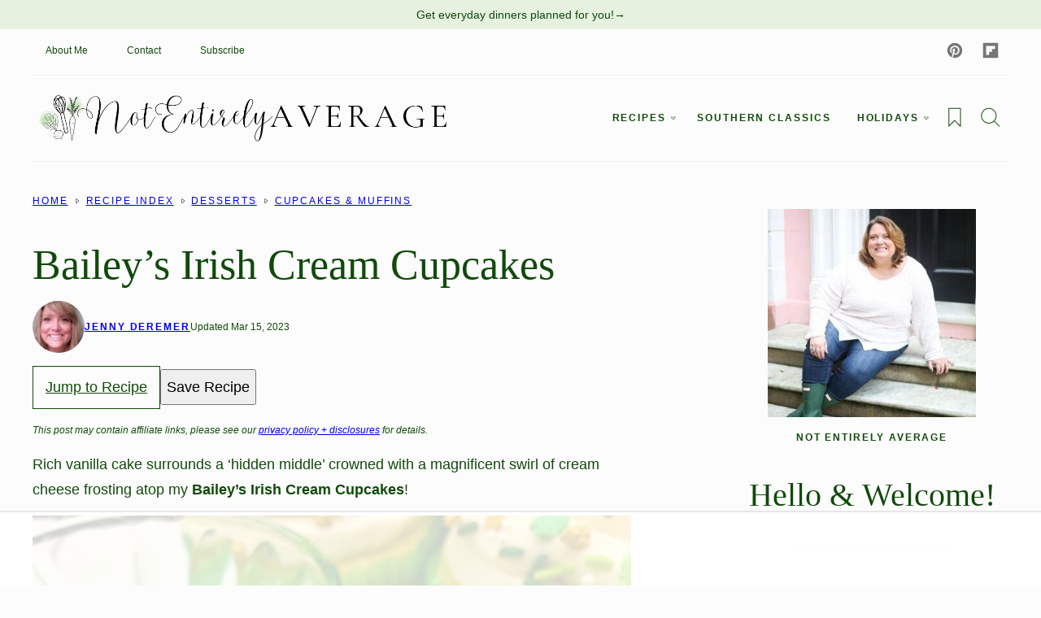

--- FILE ---
content_type: text/html
request_url: https://api.intentiq.com/profiles_engine/ProfilesEngineServlet?at=39&mi=10&dpi=936734067&pt=17&dpn=1&iiqidtype=2&iiqpcid=1f9ffa1f-7ce8-4d88-8571-11ab1ca479f7&iiqpciddate=1768865236536&pcid=1d31fede-f27f-4b2b-91a6-1a6c275f359b&idtype=3&gdpr=0&japs=false&jaesc=0&jafc=0&jaensc=0&jsver=0.33&testGroup=A&source=pbjs&ABTestingConfigurationSource=group&abtg=A&vrref=https%3A%2F%2Fnotentirelyaverage.com
body_size: 52
content:
{"abPercentage":97,"adt":1,"ct":2,"isOptedOut":false,"data":{"eids":[]},"dbsaved":"false","ls":true,"cttl":86400000,"abTestUuid":"g_d9fba632-91e5-40dc-9063-ef49b5254c3d","tc":9,"sid":128404273}

--- FILE ---
content_type: text/html; charset=utf-8
request_url: https://www.google.com/recaptcha/api2/aframe
body_size: 266
content:
<!DOCTYPE HTML><html><head><meta http-equiv="content-type" content="text/html; charset=UTF-8"></head><body><script nonce="Gorw3PLY5b8bdfsZDfuMpA">/** Anti-fraud and anti-abuse applications only. See google.com/recaptcha */ try{var clients={'sodar':'https://pagead2.googlesyndication.com/pagead/sodar?'};window.addEventListener("message",function(a){try{if(a.source===window.parent){var b=JSON.parse(a.data);var c=clients[b['id']];if(c){var d=document.createElement('img');d.src=c+b['params']+'&rc='+(localStorage.getItem("rc::a")?sessionStorage.getItem("rc::b"):"");window.document.body.appendChild(d);sessionStorage.setItem("rc::e",parseInt(sessionStorage.getItem("rc::e")||0)+1);localStorage.setItem("rc::h",'1768865248482');}}}catch(b){}});window.parent.postMessage("_grecaptcha_ready", "*");}catch(b){}</script></body></html>

--- FILE ---
content_type: text/plain
request_url: https://rtb.openx.net/openrtbb/prebidjs
body_size: -228
content:
{"id":"6751409f-7ce4-4db3-a162-3ca3dbea4a21","nbr":0}

--- FILE ---
content_type: text/plain
request_url: https://rtb.openx.net/openrtbb/prebidjs
body_size: -86
content:
{"id":"fcacc17b-54ba-4eb7-aac3-f9472f6c718a","nbr":0}

--- FILE ---
content_type: text/plain
request_url: https://rtb.openx.net/openrtbb/prebidjs
body_size: -228
content:
{"id":"3a952ea2-b849-4dc2-9696-da4bbb3b84bb","nbr":0}

--- FILE ---
content_type: text/plain; charset=utf-8
request_url: https://ads.adthrive.com/http-api/cv2
body_size: 11790
content:
{"om":["00eoh6e0","03a91b1d-0130-4b4e-9aad-7e36d813442f","08189wfv","08298189wfv","08qi6o59","0929nj63","0av741zl","0b0m8l4f","0b2980m8l4f","0bb78cxw","0cpicd1q","0eionfk5","0hly8ynw","0iyi1awv","0p7rptpw","0r31j41j","0sm4lr19","0uyv1734","0vuxlbys","1","1011_302_56651538","1011_302_56651550","1011_302_56651593","1011_302_56651692","1011_302_56651755","1011_302_56651804","1011_302_56651837","1011_302_56651855","1011_302_56652030","1011_302_56652054","1011_302_56652195","1011_302_56652196","1011_302_57051015","1011_302_57051238","1011_302_57051366","1011_302_57055551","1011_302_57055553","1011_302_57055555","1011_302_57055564","1011_302_57055622","1011_302_57055686","1011_302_57055701","1011_302_57055873","1011_44_O2MUFYO2EVF3HICS47HE4T","1019_506177370","1019_514444833","1019_514444838","1028_8728253","10310289136970_462792722","10310289136970_462792978","10310289136970_559920874","10310289136970_579589137","10310289136970_594028899","10310289136970_686690145","10797905","10877374","10ua7afe","110_576777115309199355","110_583548785518836492","110_583652883178231326","110_589146389585097042","11142692","11212184","11509227","11526010","11633448","11837166","1185:1610326628","1185:1610326728","11896988","12010080","12010084","12010088","12151247","12219547","12219552","12219554","12219555","12219558","12219562","12219563","12219564","12219590","12219592","12219597","12219631","12219633","12219634","124682_633","124684_176","124843_8","124844_21","124848_7","124853_7","12491645","12491653","12491655","12491656","12491664","12491686","12491687","12850755","12850756","1374w81n","139f81b9-e9ff-4933-8dce-50be23c0e346","1453468","1501804","1610326628","1610326728","1610326732","1611092","16x7UEIxQu8","17_23266973","17_23391179","17_23391215","17_23391224","17_23391296","17_23487680","17_23487686","17_23487692","17_23487695","17_24104642","17_24104666","17_24104693","17_24104696","17_24104714","17_24104720","17_24104723","17_24104726","17_24632110","17_24632111","17_24632123","17_24632125","17_24683311","17_24683312","17_24683314","17_24683317","17_24696311","17_24696317","17_24696318","17_24696319","17_24696320","17_24696322","17_24696323","17_24696328","17_24696332","17_24696333","17_24696334","17_24696336","17_24696337","17_24732878","17_24766939","17_24766941","17_24766946","17_24766948","17_24766951","17_24766957","17_24766959","17_24766962","17_24766968","17_24766970","17_24766971","17_24766973","17_24766981","17_24766984","17_24766985","17_24766988","17_24767199","17_24767217","17_24767222","17_24767226","17_24767229","17_24767233","17_24767234","17_24767239","17_24767241","17_24767245","17_24767248","17_24767251","17_24767255","17_24767531","17_24767577","17_24767608","1891/84814","192987dwrq3","1IWwPyLfI28","1dwefsfs","1ef5fe82-7c2e-4b14-902a-b17e1f2399c6","1qlxu0yx","1zjn1epv","1zx7wzcw","201672019","201735631","201735632","201735646","202430_200_EAAYACog7t9UKc5iyzOXBU.xMcbVRrAuHeIU5IyS9qdlP9IeJGUyBMfW1N0_","202430_200_EAAYACogIm3jX30jHExW.LZiMVanc.j-uV7dHZ7rh4K3PRdSnOAyBBuRK60_","202430_200_EAAYACogfp82etiOdza92P7KkqCzDPazG1s0NmTQfyLljZ.q7ScyBDr2wK8_","20421090_200_EAAYACogwcoW5vogT5vLuix.rAmo0E1Jidv8mIzVeNWxHoVoBLEyBJLAmwE_","206_262592","206_262594","206_501420","206_522709","206_549410","206_551337","2132:42375982","2132:43453862","2132:44283562","2132:45327624","2132:45420162","2132:45596424","2132:45641984","2132:45737946","2132:45738982","2132:45871980","2132:45904810","2132:45919811","2132:45941257","2132:45970184","2132:45999649","2132:45999652","2132:46036511","2132:46037199","2132:46039502","2132:46039823","2132:46039919","2132:46039965","2149:10868755","2149:12147059","2149:12156461","2149:12160736","2179:585139266317201118","2179:587183202622605216","2179:588837179414603875","2179:588969843258627169","2179:589289985696794383","2179:590157627360862445","2179:591283456202345442","222tsaq1","2249:581439030","2249:657213025","2249:688935337","2249:689591721","2249:691914577","2249:703065356","2249:703430542","2249:704251784","226226131","226226132","2307:00eoh6e0","2307:0929nj63","2307:0b0m8l4f","2307:0r31j41j","2307:0uyv1734","2307:222tsaq1","2307:28u7c6ez","2307:2i8t2rx0","2307:2mokbgft","2307:43jaxpr7","2307:45astvre","2307:6uuea5j2","2307:74scwdnj","2307:794di3me","2307:7cmeqmw8","2307:7ztkjhgq","2307:8linfb0q","2307:8orkh93v","2307:96srbype","2307:9nex8xyd","2307:a566o9hb","2307:a7w365s6","2307:bjbhu0bk","2307:bkkzvxfz","2307:bu0fzuks","2307:c1hsjx06","2307:c2d7ypnt","2307:cv2huqwc","2307:dpjydwun","2307:ehojwnap","2307:emgupcal","2307:fmmrtnw7","2307:fovbyhjn","2307:fphs0z2t","2307:fqeh4hao","2307:g749lgab","2307:gpx7xks2","2307:hzonbdnu","2307:i4diz8fj","2307:iaqttatc","2307:jd035jgw","2307:jfh85vr4","2307:k28x0smd","2307:khogx1r1","2307:l6b7c4hm","2307:lu0m1szw","2307:mit1sryf","2307:mn537fcq","2307:n9sgp7lz","2307:np9yfx64","2307:nv5uhf1y","2307:oe31iwxh","2307:ouycdkmq","2307:oxs5exf6","2307:oy3b9yzx","2307:q0nt8p8d","2307:q9plh3qd","2307:quk7w53j","2307:ralux098","2307:rifj41it","2307:rup4bwce","2307:s2ahu2ae","2307:sk4ge5lf","2307:t3qhlocr","2307:t41ujkm8","2307:tty470r7","2307:uz8dk676","2307:vb16gyzb","2307:vqccoh59","2307:vqqwz0z3","2307:w6xlb04q","2307:wgs30pcg","2307:wt0wmo2s","2307:x3nl5llg","2307:xe7etvhg","2307:y51tr986","2307:z68m148x","23786257","2409_15064_70_85445175","2409_15064_70_85807343","2409_15064_70_85808987","2409_15064_70_85809050","2409_15064_70_85809052","2409_25495_176_CR52055522","2409_25495_176_CR52092919","2409_25495_176_CR52092920","2409_25495_176_CR52092921","2409_25495_176_CR52092922","2409_25495_176_CR52092923","2409_25495_176_CR52092954","2409_25495_176_CR52092956","2409_25495_176_CR52092957","2409_25495_176_CR52092958","2409_25495_176_CR52092959","2409_25495_176_CR52150651","2409_25495_176_CR52153848","2409_25495_176_CR52153849","2409_25495_176_CR52175340","2409_25495_176_CR52178314","2409_25495_176_CR52178315","2409_25495_176_CR52178316","2409_25495_176_CR52186411","2409_25495_176_CR52188001","2409_91366_409_226346","24525574","24598434","246453835","24655280","24694809","24732878","24765550","25048198","25048614","25048618","25048620","25_0l51bbpm","25_34tgtmqk","25_52qaclee","25_53v6aquw","25_6ye5i5mb","25_87z6cimm","25_a1rkyh5o","25_cfnass1q","25_gypb2tdl","25_hkxtc1wk","25_kxwn3npu","25_sgaw7i5o","25_uf1w5du5","25_utberk8n","25_xejccf8o","25_xz6af56d","25_ynwg50ce","262592","262594","2662_200562_8166422","2662_200562_8166427","2662_200562_8168475","2662_200562_8168483","2662_200562_8168520","2662_200562_8168539","2662_200562_8168586","2662_200562_8172720","2662_200562_8172724","2662_200562_8172741","2662_200562_8182931","2662_200562_8182933","2662_200562_T26329948","2662_200562_T26343991","2676:85480774","2676:85480800","2676:85807294","2676:85807297","2676:85807301","2676:85807305","2676:85807308","2676:85807309","2676:85807320","2676:85807326","2676:85807343","2676:85807351","2676:86082782","2676:86894912","2676:86894914","2709prc8","2711_64_10868755","2711_64_12147059","2711_64_12151096","2711_64_12156461","2715_9888_262592","2715_9888_262594","2715_9888_501276","2715_9888_551337","2715_9888_554841","2729809prc8","2760:176_CR52092919","2760:176_CR52092922","2760:176_CR52175340","2760:176_CR52178315","28925636","28929686","28933536","28u7c6ez","2939971","29402249","29414696","29414711","29414845","29419988","2974:8168473","2974:8168475","2974:8168476","2974:8168519","2974:8168537","2974:8168539","2974:8168581","2974:8172738","2974:8172741","29_605367467","29_605367468","29_687541713","29_695879872","29_695879898","29_696964702","2_206_554460","2_206_554478","2c0718b8-4d50-4af7-87de-df45a94b9fb6","2eybxjpm","2fvr2ne7","2i8t2rx0","2mokbgft","2qbp7g0b","2v4qwpp9","3018/7bde77b5ea7700479e9d98db672b3e5a","306_24104687","306_24104693","306_24602716","306_24655280","306_24683312","306_24696317","306_24696337","306_24732878","306_24766959","306_24766970","306_24766984","306_24767241","306_24767245","306_24767248","308_125203_15","308_125204_11","31334462","31qdo7ks","32288936","3335_25247_697081797","3335_25247_697084445","33419362","33476571","34182009","3490:CR52058082","3490:CR52092920","3490:CR52092921","3490:CR52092922","3490:CR52092957","3490:CR52150651","3490:CR52175340","3490:CR52178314","3490:CR52178315","3490:CR52178316","3490:CR52186411","3490:CR52188001","3490:CR52212685","3490:CR52212686","3490:CR52212688","3490:CR52223710","3490:CR52223725","34945989","35715073","35e0p0kr","3658_104255_k28x0smd","3658_136236_fphs0z2t","3658_138741_T26317748","3658_138741_T26317759","3658_15032_7ztkjhgq","3658_15032_bkkzvxfz","3658_15066_l6b7c4hm","3658_15078_emgupcal","3658_15180_lvx7l0us","3658_15193_x3nl5llg","3658_155735_u3i8n6ef","3658_15936_0uyv1734","3658_204350_vqqwz0z3","3658_22898_T26278394","3658_603555_bj4kmsd6","3658_67113_35e0p0kr","3658_67113_h9sd3inc","3658_67113_r8esj0oh","36_46_11125455","36_46_11881007","36b39c42-2479-4d00-a48a-a11e6d654c33","3702_139777_24765460","3702_139777_24765461","3702_139777_24765466","3702_139777_24765468","3702_139777_24765477","3702_139777_24765483","3702_139777_24765484","3702_139777_24765494","3702_139777_24765527","3702_139777_24765529","3702_139777_24765540","3702_139777_24765548","381513943572","38557820","38557829","38557841","38557850","38662013","38877658","39303318","39350186","39364467","39368822","3LMBEkP-wis","3e846a88-6ae2-4b24-9d07-4d052f141973","3gmymj0g","3tkh4kx1","3x7t8epg","3zp8ouf1","40707276","4083IP31KS13138980|kontrolfreek_bf437","4083IP31KS13kontrolfreek_a38da","4083IP31KS13kontrolfreek_bf437","40854655","409_189409","409_192565","409_216326","409_216364","409_216366","409_216384","409_216396","409_216402","409_216404","409_216406","409_216413","409_216416","409_216498","409_216504","409_220343","409_220364","409_223589","409_223599","409_225978","409_225982","409_225983","409_225987","409_225988","409_225990","409_226312","409_226314","409_226321","409_226322","409_226324","409_226326","409_226336","409_226342","409_226346","409_226351","409_226352","409_226354","409_227223","409_227224","409_227226","409_227235","409_227239","409_228064","409_228350","409_228351","409_228354","409_228362","409_228363","409_230713","409_230714","409_230717","409_230718","409_230728","409_230737","409_231798","42146048","42167197","43163373","43163413","43919974","43919984","43919985","439246469228","43a7ptxe","43f5267f-b835-4788-ab93-5ea12f75d5f1","43ij8vfd","43jaxpr7","44023623","45327624","45563058","45737946","45738982","45871980","458901553568","45999649","45astvre","46036511","46036624","46039502","46039900","46039943","46039965","46243_46_11063302","4714_18819_O2MUFYO2EVF3HICS47HE4T","47192068","47411127","4771_139789_1610269202","47745534","47869802","481703827","485027845327","48574640","48574716","48574845","48586808","48594493","48623331","48700636","48700649","48739106","48858734","48877306","49039749","49064328","49065887","49123013","492063","4941614","4941618","4947806","4972638","4972640","49i1fha2","4aqwokyz","4d96c40b-3e4e-44e1-b184-ca8fde4c1a44","4fk9nxse","4pykxt9i","4qks9viz","4qxmmgd2","4rfhl2qu","4yevyu88","501420","501_76_dc8d076c-bdca-47b3-b013-d4c1ec524dd4","50447579","50479792","507312421","51372084","51372355","51372397","51372410","521_425_203499","521_425_203500","521_425_203501","521_425_203504","521_425_203505","521_425_203506","521_425_203508","521_425_203509","521_425_203511","521_425_203513","521_425_203514","521_425_203515","521_425_203516","521_425_203517","521_425_203518","521_425_203523","521_425_203524","521_425_203525","521_425_203526","521_425_203529","521_425_203530","521_425_203535","521_425_203536","521_425_203537","521_425_203538","521_425_203539","521_425_203540","521_425_203541","521_425_203542","521_425_203543","521_425_203544","521_425_203608","521_425_203609","521_425_203611","521_425_203613","521_425_203614","521_425_203615","521_425_203617","521_425_203618","521_425_203620","521_425_203621","521_425_203623","521_425_203624","521_425_203627","521_425_203632","521_425_203633","521_425_203635","521_425_203636","521_425_203644","521_425_203645","521_425_203647","521_425_203648","521_425_203651","521_425_203653","521_425_203657","521_425_203659","521_425_203660","521_425_203662","521_425_203663","521_425_203665","521_425_203668","521_425_203669","521_425_203671","521_425_203674","521_425_203675","521_425_203677","521_425_203678","521_425_203680","521_425_203681","521_425_203683","521_425_203686","521_425_203687","521_425_203689","521_425_203692","521_425_203693","521_425_203695","521_425_203696","521_425_203698","521_425_203699","521_425_203700","521_425_203702","521_425_203703","521_425_203705","521_425_203706","521_425_203707","521_425_203708","521_425_203710","521_425_203711","521_425_203712","521_425_203714","521_425_203715","521_425_203717","521_425_203718","521_425_203720","521_425_203721","521_425_203724","521_425_203728","521_425_203729","521_425_203730","521_425_203731","521_425_203732","521_425_203733","521_425_203736","521_425_203738","521_425_203739","521_425_203740","521_425_203741","521_425_203742","521_425_203743","521_425_203744","521_425_203745","521_425_203748","521_425_203863","521_425_203864","521_425_203865","521_425_203867","521_425_203868","521_425_203871","521_425_203874","521_425_203877","521_425_203878","521_425_203879","521_425_203880","521_425_203882","521_425_203884","521_425_203885","521_425_203887","521_425_203890","521_425_203892","521_425_203893","521_425_203894","521_425_203897","521_425_203898","521_425_203899","521_425_203900","521_425_203901","521_425_203905","521_425_203906","521_425_203907","521_425_203908","521_425_203909","521_425_203912","521_425_203913","521_425_203916","521_425_203917","521_425_203918","521_425_203921","521_425_203924","521_425_203926","521_425_203928","521_425_203929","521_425_203932","521_425_203933","521_425_203934","521_425_203935","521_425_203936","521_425_203938","521_425_203939","521_425_203940","521_425_203943","521_425_203945","521_425_203946","521_425_203947","521_425_203948","521_425_203950","521_425_203952","521_425_203956","521_425_203957","521_425_203959","521_425_203961","521_425_203963","521_425_203965","521_425_203968","521_425_203969","521_425_203970","521_425_203972","521_425_203973","521_425_203975","521_425_203976","521_425_203977","521_425_203981","521_425_203982","52322104","52864784","53osz248","53v6aquw","54165249","542392","547869","54u8rpkf","5510:7ztkjhgq","5510:jfh85vr4","5510:l6b7c4hm","5510:ouycdkmq","5510:quk7w53j","5510:x3nl5llg","55116643","55167461","5526539211","5532:553781814","55344524","553781221","553781814","554440","554442","554443","554460","554465","554472","554480","5563_66529_OADD2.1316115555005011_1PNQA7FM52TR1BL","5563_66529_OADD2.1316115555006003_1IJZSHRZK43DPWP","5563_66529_OADD2.1316115555006019_1AQHLLNGQBND5SG","5563_66529_OADD2.1316115555006035_1BOR557HKKGBS8T","5563_66529_OADD2.1321613113157448_15LE1YAJCDGWXY5","5563_66529_OADD2.1323812136496714_1ILHUVC5V02LMV5","5563_66529_OADD2.1324911647936571_1LSIB1P9G0X5U4M","5563_66529_OADD2.1324911647936619_1ARPMA5A72YR2DC","5563_66529_OADD2.1326011159790380_1WMLD4HUE15VG23","5563_66529_OADD2.1327110671252317_1JDZ0NYS67H38Y3","5563_66529_OADD2.1327110671253373_1CW0YAYVGIF381Y","5563_66529_OADD2.7284327918172_1Q5OLVDCFKK2KWY4VD","5563_66529_OADD2.7284328140866_1BGO6DQ8INGGSEA5YJ","5563_66529_OADD2.7284328140867_1QMTXCF8RUAKUSV9ZP","5563_66529_OADD2.7284328163393_196P936VYRAEYC7IJY","5563_66529_OADD2.7353040902703_13KLDS4Y16XT0RE5IS","5563_66529_OADD2.7353040902704_12VHHVEFFXH8OJ4LUR","5563_66529_OADD2.7353043681733_1CTKQ7RI7E0NJH0GJ0","5563_66529_OADD2.7353083169082_14CHQFJEGBEH1W68BV","5563_66529_OADD2.7490528021854_1ZV4LCL1T7Z5EWOAF9","5563_66529_OADD2.7902842467830_1H35LDI74OC2J4TOYK","5563_66529_OADD2.8246380819225_1EAELS8QRR6FMHS41A","5563_66529_OAIP.104c050e6928e9b8c130fc4a2b7ed0ac","5563_66529_OAIP.1a822c5c9d55f8c9ff283b44f36f01c3","5563_66529_OAIP.2bcbe0ac676aedfd4796eb1c1b23f62f","5563_66529_OAIP.4d6d464aff0c47f3610f6841bcebd7f0","5563_66529_OAIP.7139dd6524c85e94ad15863e778f376a","5563_66529_OAIP.74a0d0203bb3b97b75c798613592818a","5563_66529_OAIP.9fe96f79334fc85c7f4f0d4e3e948900","5563_66529_OAIP.a946b3f1802781335ea08c036275bc22","55651526","55763523","55766457","557_409_189400","557_409_189408","557_409_216366","557_409_216396","557_409_216596","557_409_220139","557_409_220149","557_409_220159","557_409_220334","557_409_220338","557_409_220343","557_409_220344","557_409_220354","557_409_220364","557_409_223589","557_409_223593","557_409_223599","557_409_225988","557_409_226312","557_409_226342","557_409_226346","557_409_226352","557_409_226354","557_409_226356","557_409_228054","557_409_228055","557_409_228064","557_409_228074","557_409_228105","557_409_228113","557_409_228354","557_409_228363","557_409_228380","557_409_230714","557_409_230718","557_409_230729","557_409_230731","557_409_230735","557_409_231911","557_409_235268","557_409_235277","558_93_cv2huqwc","558_93_lvx7l0us","55965333","56018481","560_74_18236268","560_74_18236270","560_74_18236273","560_74_18236330","560_74_18268077","560_74_18268078","560_74_18298354","561282405","5626536529","56341213","56635908","56635945","56635951","56635955","56648250","566561477","5670:8166422","56740583","56794606","567_269_2:3528:19843:32507","5700:553781814","5726507811","5726591299","576777115309199355","58310259131_553781814","583652883178231326","587183202622605216","588062576109","588463996220411211","589289985696794383","589816802064845976","591283456202345442","59135df8-a9e0-493c-a6fe-9ce42ac40ce3","59751535","59751572","59873208","59873214","59873222","59873223","59873224","59873227","59873230","59873231","5989_28443_701276081","5989_28443_701278089","5989_84349_553781814","5auirdnp","5b8a7272-e5c3-460e-802c-c36fbf133b3f","5ia3jbdy","5iujftaz","5l03u8j0","5sfc9ja1","601381636","60146222","60146355","60146407","6026507537","6026574625","60398502","60398509","60398729","60505853","605367463","60636308","60638194","60765339","609577512","60f5a06w","61082324","61174500","61174524","61210719","61213159","6126589193","61417942","61900466","61916211","61916223","61916225","61916229","61916243","61926845","61932920","61932925","61932933","61932948","61932957","61949616","62019442","62019681","62019933","62020288","62187798","6226500969","6226505231","6226505239","6226508011","6226522291","6226534255","6250_66552_1028360416","6250_66552_1112487743","6250_66552_1112688573","6250_66552_1114488823","6250_66552_1114985353","62667314","62667320","627225143","627227759","627290883","627309156","627309159","627506494","62799585","628015148","628086965","628153053","628222860","628223277","628360579","628360582","628444259","628444349","628444433","628444439","628456310","628456379","628456403","628622172","628622241","628622244","628622247","628622250","628683371","628687043","628687157","628687460","628687463","628789927","628803013","628841673","628990952","629007394","629009180","629167998","629168001","629168010","629168565","629171196","629171202","629255550","629350437","62946736","62946743","62946748","62946751","629488423","62960164","62977989","62978299","62978305","62980383","62980385","62981075","629817930","62981822","62987257","629984747","630137823","63054108","63068378","6365_61796_685193681490","6365_61796_685193681499","6365_61796_729220897126","6365_61796_742174851279","6365_61796_784844652399","6365_61796_784880263591","6365_61796_784880274628","6365_61796_784880275132","6365_61796_784880275642","6365_61796_784880275657","6365_61796_784971491009","6365_61796_785360426836","6365_61796_787899938824","6365_61796_790703534108","6365_61796_791179284394","6365_61796_792723132706","6365_61796_792723155707","6365_61796_792723161929","6365_61796_792800745107","6365_61796_792800782952","6365_61796_793303452475","6365_61796_793379544932","6365_61796_793381057802","6365_61796_793381074131","636910768489","63barbg1","640134996606","651637446","651637459","651637461","651637462","6547_67916_fFcYpshrOyN16UHgGtdQ","6547_67916_tM95gDllG1NQavX6lPCI","6547_67916_yhzVvaO1p8y7bv5wuy09","659216891404","659713728691","667b2km3","668547445","668547507","670_9916_703430542","673375558002","676419068","677f7814-fc71-44e5-bb76-6083ae2274a1","67swazxr","6800202","680_99480_464327579","680_99480_605367463","680_99480_634264163","680_99480_687081256","680_99480_692218889","680_99480_700109389","680_99480_700109391","687541009","687541739","688070999","688078501","690_99485_1610326628","690_99485_1610326728","695596195","695879872","695879875","695879895","695879898","695879924","696314600","696332890","697081797","697084445","697084452","697189874","697189885","697189924","697189925","697189927","697189930","697189949","697189963","697189968","697189980","697189991","697189994","697189999","697190001","697190010","697190012","697190019","697190050","697190052","697190072","697190099","697525780","697525781","697525791","697525793","697525795","697525808","697525824","697525832","697876985","697876988","697876994","697876997","697876998","697876999","697877001","698496780","699183154","699554059","699812344","699812857","699813340","699824707","6c79c265-05db-445c-b06c-6c9d79f8faec","6hye09n0","6mj57yc0","6mrds7pc","6p39oadw","6qy0hs97","6uuea5j2","700109389","700117708","700908295","701083007","701275734","701276081","702397981","702423494","702759436","702759441","702759484","702759555","702759619","702759640","702834487","702853585","702924175","704372859","704475727","704890558","704890663","705039311","705415296","705748877","70_85954457","70_86888339","720334081432","720334083072","726223570444","72845959-38fd-4eb0-9784-2a52e57fee65","730465715401","7354_111700_86509222","7354_111700_86509226","7354_138543_79507231","7354_138543_83443045","7354_138543_85444712","7354_138543_85445179","7354_138543_85445183","7354_138543_85807320","7354_138543_85807351","7354_138543_85809016","7354_138543_85809050","7354_229128_84572831","737408699958","74243_74_18268083","742483173481","748sjj5n","754085118673","7545694","764048175513","766537367517","767866825418","773836965811","777388302635","78827816","789207856994","790184873035","79096172","79096173","792862812604","792984di3me","793266622530","794di3me","7969_149355_42564329","7969_149355_44283562","7969_149355_45327624","7969_149355_45420162","7969_149355_45737946","7969_149355_45738982","7969_149355_45871980","7969_149355_45919811","7969_149355_45941257","7969_149355_45999649","7969_149355_45999652","7cceead1-8fb8-406b-b4f3-3a21bb19208c","7cmeqmw8","7mohkjUvB6I","7nwknfw7","7qIE6HPltrY","7qevw67b","7xb3th35","80072827","801dfb53-d9a7-4f6f-af54-9fed7c52bb1e","80y1czkf","81103016","8152859","8152878","8152879","8153722","8153723","8153731","8153732","8153737","8153740","8153749","8166427","8168539","8172731","8172734","8172738","82133854","8341_230731_579199547309811353","8341_230731_585139266317201118","8341_230731_587183202622605216","8341_230731_588366512778827143","8341_230731_588969843258627169","8341_230731_589289985696794383","8341_230731_590157627360862445","8341_230731_591283456202345442","8341_230731_594033992319641821","83443036","83446533","84578143","85402401","85480675","85521120","86509222","86509226","86509229","87fa6117-0007-41cb-a052-3b69be3482e2","8968064","8DEerJcL0lc","8b4bbc3a-185a-4b2a-90c5-a6ebc3c0a04b","8b5u826e","8fx3vqhp","8i63s069","8orkh93v","8w4klwi4","8y298tbkou1","9057/0328842c8f1d017570ede5c97267f40d","9057/211d1f0fa71d1a58cabee51f2180e38f","9057/37a3ff30354283181bfb9fb2ec2f8f75","90_12219547","90_12219550","90_12219552","90_12219557","90_12219562","90_12219592","90_12219597","90_12219634","90_12441760","90_12491687","90_12552078","90_12850756","9160928","91950665","91950666","91950686","91950689","91950690","91950696","91950699","94fe0307-5fb3-4aba-ad5f-111f42185084","9598343","9598586","95af2740-9617-45f4-8117-57f23a082458","96srbype","975d972f-f203-4e77-a13c-98ff761e9856","97_8152859","97fzsz2a","987f529d-2e2e-49b0-b925-6bda3815e1ab","98xzy0ek","9Z4uFPEnsAQ","9adc0848-01a9-4527-83b3-af2cf2935f51","9dc1c7c8-d6c4-4e9f-8b06-2f5005a38dfa","9f384b0d-10f1-4171-aea5-4c3a39c89d1c","9krcxphu","9nex8xyd","9r15vock","9t6gmxuz","BrwovVXE2H0","Dt9tkFgPbK0","FC8Gv9lZIb0","Fr6ZACsoGJI","HFN_IsGowZU","J0oHAwAc5lQ","K7aW6-W4pKA","QWY4kDSWU2M","RAKT2039000H","Rno6AJZ2sVI","V03381VfR1EaXF8AHhwaWFUQUwsNN1VQTwoUGEkO","YM34v0D1p1g","YlnVIl2d84o","_2Ddn1kJUvs","a0oxacu8","a1298rkyh5o","a1rkyh5o","a2uqytjp","a566o9hb","a7d75e97-bc4f-4cfb-af23-5c8b70f98229","a7w365s6","a7wye4jw","abcb69bc-82fd-4418-83fb-37fca27db1b1","abe4ce18-a056-4755-b8c4-60d0f242d40c","ad93t9yy","ag5h5euo","ajbyfzx8","av2r20gs","axw5pt53","b2zbmeym","b3sqze11","b41rck4a","b4f9db62-b403-4f59-9d72-b325004aa5e8","b4ffd800-5293-417e-a070-9147ed375dee","b527a86c-76e7-41f8-bbfd-1efd55b25128","b5e77p2y","b64538dc-3d7c-43b6-8d82-3633cc177c78","b736e5d3-4974-4442-b836-a9e1e5ee8db5","bc585662-f2e8-4871-b45b-4dd857751edc","bcb844c8-4d2f-460d-80ce-072ef76adb2a","be4hm1i2","bhcgvwxj","bj2984kmsd6","bj4kmsd6","bkkzvxfz","bmvwlypm","bpecuyjx","bu0fzuks","c-Mh5kLIzow","c1hsjx06","c2d7ypnt","c3dhicuk","c60b4367-f525-4916-a3aa-d2c999f9a8a0","c7i6r1q4","cd29840m5wq","cd40m5wq","cegbqxs1","cf263df2-7d3e-4b88-b34e-f827f783662e","cfb99ec4-d076-459f-96f0-ee91409ebf52","cki44jrm","cr-8itw2d8r87rgv2","cr-97pzzgzrubqk","cr-97ruye7tubqk","cr-97yv4e6pubxf","cr-97yv4e6rubxf","cr-98qx3d4yubqk","cr-98qy2h5qubqk","cr-98ru5i4pu8rm","cr-98ru5i4uubxf","cr-98ru5i8wubxf","cr-98ru5j2qubxf","cr-98ru5j2su8rm","cr-98ru5j2tu8rm","cr-98ru5j2tu9xg","cr-98t2xj3uu8rm","cr-98t2xj4vu8rm","cr-98t2xj7tu8rm","cr-98t2xj7wu8rm","cr-98xywk4uubxf","cr-98xywk4vubxf","cr-9hxzbqc08jrgv2","cr-Bitc7n_p9iw__vat__49i_k_6v6_h_jce2vj5h_9v3kalhnq","cr-Bitc7n_p9iw__vat__49i_k_6v6_h_jce2vj5h_G0l9Rdjrj","cr-Bitc7n_p9iw__vat__49i_k_6v6_h_jce2vj5h_I4lo9gokm","cr-Bitc7n_p9iw__vat__49i_k_6v6_h_jce2vj5h_KnXNU4yjl","cr-Bitc7n_p9iw__vat__49i_k_6v6_h_jce2vj5h_PxWzTvgmq","cr-Bitc7n_p9iw__vat__49i_k_6v6_h_jce2vj5h_Sky0Cdjrj","cr-Bitc7n_p9iw__vat__49i_k_6v6_h_jce2vj5h_ZUFnU4yjl","cr-Bitc7n_p9iw__vat__49i_k_6v6_h_jce2vj5h_buspHgokm","cr-Bitc7n_p9iw__vat__49i_k_6v6_h_jce2vj5h_yApYgdjrj","cr-Bitc7n_p9iw__vat__49i_k_6v6_h_jce2vj5h_zKxG6djrj","cr-a9s2xe6yubwj","cr-a9s2xe8tubwj","cr-a9s2xf0uubwj","cr-a9s2xf8vubwj","cr-aaqt0j2subwj","cr-aaqt0j5vubwj","cr-aaqt0j6uubwj","cr-aaqt0j7wubwj","cr-aaqt0j8subwj","cr-aaqt0j8vubwj","cr-aaqt0k1vubwj","cr-aav1zg0qubwj","cr-aav1zg0rubwj","cr-aav1zg0uubwj","cr-aav1zg0wubwj","cr-aav22g0wubwj","cr-aav22g0xubwj","cr-aav22g1xubwj","cr-aav22g2rubwj","cr-aav22g2tubwj","cr-aav22g2vubwj","cr-aav22g2wubwj","cr-aavwye1qubwj","cr-aavwye1subwj","cr-aavwye1uubwj","cr-aavwye1vubwj","cr-aawz2m3pubwj","cr-aawz2m3rubwj","cr-aawz2m3vubwj","cr-aawz2m4qubwj","cr-aawz2m4yubwj","cr-aawz2m5xubwj","cr-aawz2m6qubwj","cr-aawz2m7tubwj","cr-aawz2m7uubwj","cr-aawz2m7wubwj","cr-aawz2m7xubwj","cr-aawz3e8wubwj","cr-aawz3f0uubwj","cr-aawz3f0wubwj","cr-aawz3f1rubwj","cr-aawz3f1yubwj","cr-aawz3f2tubwj","cr-aawz3f2yubwj","cr-aawz3f3qubwj","cr-aawz3f3uubwj","cr-aawz3f3xubwj","cr-aawz3f3yubwj","cr-aawz3f4uubwj","cr-aawz3fzpubwj","cr-aawz3i6wubwj","cr-aawz3i8tubwj","cr-aawz3jzsubwj","cr-dby2yd7wx7tmu","cr-g7wv3h0qvft","cr-gaqt1_k4quarew4qntt","cr-gaqt1_k4quarex4qntt","cr-gaqt1_k4quarexzqntt","cr-gaqt1_k4quarey7qntt","cr-h6q46o706lrgv2","cr-k1raq3v1ubwe","cr-k1raq3v1ubxe","cr-kz4ol95lu9vd","cr-kz4ol95lubwe","cr-lg354l2uvergv2","cr-nv6lwc1iuatj","cr-nv6lwc1iubwe","cr-sk1vaer4u9vd","cr-sk1vaer4ubwe","cr-wm8psj6gu9vd","cr-wm8psj6gubwe","cv2982huqwc","cv2huqwc","cymho2zs","czt3qxxp","d0608d89-2007-40d8-8f3f-aa31bdf1627b","d1be2ecb-fca3-492a-8537-bb625eb9c597","d8298ijy7f2","d8ijy7f2","daw00eve","dc9iz3n6","ddoadio1","de66hk0y","dft15s69","dg2WmFvzosE","dif1fgsg","dpjydwun","e1a2wlmi","e1xghvoy","e38qsvko","eb9vjo1r","ed2985kozku","ed5kozku","ef08759f-9ddb-43bc-b648-9d80d5111052","ek298ocpzhh","ekocpzhh","ekv63n6v","emgupcal","epu3l6ft","erdsqbfc","ev298edu5hh","extremereach_creative_76559239","ey0u83c2","f0u03q6w","f2u8e0cj","f3craufm","faia6gj7","fcn2zae1","fdujxvyb","fed6891a-6891-44fa-899d-e92b0fedf950","feueU8m1y4Y","fjp0ceax","fmmrtnw7","fovbyhjn","fp298hs0z2t","fphs0z2t","fqeh4hao","fr298yszyiz","fsjx3izq","ft79er7MHcU","ftguiytk","fybdgtuw","g2ozgyf2","g3tr58j9","g4iapksj","g4kw4fir","g529811rwow","g6418f73","g749lgab","ge4kwk32","ghoftjpg","gjwam5dw","gjzld5ne","gpx7xks2","h0cw921b","h32sew6s","h9sd3inc","hPuTdMDQS5M","hauz7f6h","hc3zwvmz","heb21q1u","heyp82hb","hf9ak5dg","hf9btnbz","hu8cf63l","hxxrc6st","hzonbdnu","i4diz8fj","i776wjt4","i8q65k6g","i90isgt0","i9b8es34","iaqttatc","id2edyhf","in3ciix5","j5j8jiab","jci9uj40","jd035jgw","jfh85vr4","jonxsolf","jox7do5h","k28x0smd","k6mxdk4o","kecbwzbd","kn298w9r6zj","kn42112dmpov4","kpqczbyg","ksrdc5dk","kv2blzf2","kxwn3npu","l2zwpdg7","l6298b7c4hm","lc298408s2k","lc408s2k","ljai1zni","ll8m2pwk","llejctn7","lm298khu9q3","lmkhu9q3","ls74a5wb","ltkghqf5","lu0m1szw","lvx7l0us","m3wzasds","m4298xt6ckm","m4xt6ckm","m9tz4e6u","mf2989hp67j","min949in","mk19vci9","mmr74uc4","mne39gsk","mnzinbrt","mrajh014","mrhupw06","msspibow","mtsc0nih","mv298tp3dnv","mwwkdj9h","mxap5x44","n02986kpcfp","n4d83jjm","n9sgp7lz","nDEslD5DCrE","nc40urjq","nfucnkws","nowwxzpy","np9yfx64","nrlkfmof","nrs1hc5n","nv5uhf1y","o1298jh90l5","o54qvth1","o5xj653n","o705c5j6","oc298zmkbuu","ocnesxs5","oczmkbuu","oe31iwxh","ofoon6ir","okem47bb","ot91zbhz","ouycdkmq","ov298eppo2h","ox6po8bg","oxs5exf6","pi6u4hm4","pl298th4l1a","plth4l1a","pmtssbfz","q0nt8p8d","q9I-eRux9vU","q9plh3qd","qM1pWMu_Q2s","qaoxvuy4","qeds4xMFyQE","qen3mj4l","qjfdr99f","qjinld2m","qqj2iqh7","qqvgscdx","qsssq7ii","quk7w53j","qx298169s69","qxyinqse","r3298co354x","r3co354x","r68ur1og","r8esj0oh","ralux098","ri85joo4","riaslz7g","rk5pkdan","rkqjm0j1","rmttmrq8","rp2988ds834","rr8j1gh9","rrlikvt1","rup4bwce","rxj4b6nw","s2ahu2ae","s42om3j4","s4s41bit","s6pbymn9","s9kmbxbp","sbvvgh1f","scpvMntwtuw","sgaw7i5o","sk4ge5lf","sslkianq","st298jmll2q","sttgj0wj","t2298dlmwva","t2dlmwva","t52988zjs8i","t58zjs8i","t5kb9pme","t62989sf2tp","tjnklxhn","tsf8xzNEHyI","ttvuqq7b","tvhhxsdx","twf10en3","u2cc9kzv","u3i8n6ef","u6298m6v3bh","u6m6v3bh","u7pifvgm","uhebin5g","ulu6uool","utberk8n","uwon4xgh","uz8dk676","v4rfqxto","v6jdn8gd","vbivoyo6","vfo7fqya","vfvpfnp8","vkbkofrf","vl2j938k","vosqszns","vq298ccoh59","vqccoh59","vqqwz0z3","w15c67ad","w82ynfkl","w9lu3v5o","wFBPTWkXhX8","wa298ryafvp","wgs30pcg","wix9gxm5","wt0wmo2s","x21s451d","x3nl5llg","x420t9me","x4jo7a5v","x59pvthe","xdaezn6y","xe2987etvhg","xe7etvhg","xejccf8o","xjq9sbpc","xm7xmowz","xtxa8s2d","xwhet1qh","xz6af56d","y51tr986","y994ysyc","yl9likui","yo6tydde","yq5t5meg","yxvw3how","z68m148x","z8hcebyi","zaiy3lqy","zfexqyi5","zibvsmsx","zmri9v9c","zpm9ltrh","zq29891ppcm","zxl8as7s","7979132","7979135"],"pmp":[],"adomains":["1md.org","a4g.com","about.bugmd.com","acelauncher.com","adameve.com","adelion.com","adp3.net","advenuedsp.com","aibidauction.com","aibidsrv.com","akusoli.com","allofmpls.org","arkeero.net","ato.mx","avazutracking.net","avid-ad-server.com","avid-adserver.com","avidadserver.com","aztracking.net","bc-sys.com","bcc-ads.com","bidderrtb.com","bidscube.com","bizzclick.com","bkserving.com","bksn.se","brightmountainads.com","bucksense.io","bugmd.com","ca.iqos.com","capitaloneshopping.com","cdn.dsptr.com","clarifion.com","clean.peebuster.com","cotosen.com","cs.money","cwkuki.com","dallasnews.com","dcntr-ads.com","decenterads.com","derila-ergo.com","dhgate.com","dhs.gov","digitaladsystems.com","displate.com","doyour.bid","dspbox.io","envisionx.co","ezmob.com","fla-keys.com","fmlabsonline.com","g123.jp","g2trk.com","gadgetslaboratory.com","gadmobe.com","getbugmd.com","goodtoknowthis.com","gov.il","grosvenorcasinos.com","guard.io","hero-wars.com","holts.com","howto5.io","http://bookstofilm.com/","http://countingmypennies.com/","http://fabpop.net/","http://folkaly.com/","http://gameswaka.com/","http://gowdr.com/","http://gratefulfinance.com/","http://outliermodel.com/","http://profitor.com/","http://tenfactorialrocks.com/","http://vovviral.com/","https://instantbuzz.net/","https://www.royalcaribbean.com/","ice.gov","imprdom.com","justanswer.com","liverrenew.com","longhornsnuff.com","lovehoney.com","lowerjointpain.com","lymphsystemsupport.com","meccabingo.com","media-servers.net","medimops.de","miniretornaveis.com","mobuppsrtb.com","motionspots.com","mygrizzly.com","myiq.com","myrocky.ca","national-lottery.co.uk","nbliver360.com","ndc.ajillionmax.com","nibblr-ai.com","niutux.com","nordicspirit.co.uk","notify.nuviad.com","notify.oxonux.com","own-imp.vrtzads.com","paperela.com","paradisestays.site","parasiterelief.com","peta.org","pfm.ninja","photoshelter.com","pixel.metanetwork.mobi","pixel.valo.ai","plannedparenthood.org","plf1.net","plt7.com","pltfrm.click","printwithwave.co","privacymodeweb.com","rangeusa.com","readywind.com","reklambids.com","ri.psdwc.com","royalcaribbean.com","royalcaribbean.com.au","rtb-adeclipse.io","rtb-direct.com","rtb.adx1.com","rtb.kds.media","rtb.reklambid.com","rtb.reklamdsp.com","rtb.rklmstr.com","rtbadtrading.com","rtbsbengine.com","rtbtradein.com","saba.com.mx","safevirus.info","securevid.co","seedtag.com","servedby.revive-adserver.net","shift.com","simple.life","smrt-view.com","swissklip.com","taboola.com","tel-aviv.gov.il","temu.com","theoceanac.com","track-bid.com","trackingintegral.com","trading-rtbg.com","trkbid.com","truthfinder.com","unoadsrv.com","usconcealedcarry.com","uuidksinc.net","vabilitytech.com","vashoot.com","vegogarden.com","viewtemplates.com","votervoice.net","vuse.com","waardex.com","wapstart.ru","wayvia.com","wdc.go2trk.com","weareplannedparenthood.org","webtradingspot.com","www.royalcaribbean.com","xapads.com","xiaflex.com","yourchamilia.com"]}

--- FILE ---
content_type: text/plain
request_url: https://rtb.openx.net/openrtbb/prebidjs
body_size: -228
content:
{"id":"f8d02a07-46a3-41a5-95b7-b04c3c50458b","nbr":0}

--- FILE ---
content_type: application/javascript; charset=utf-8
request_url: https://nea.kit.com/eb8335e8b7/index.js
body_size: 8302
content:
(function() {
var CKInit=function(t){var e={};function n(r){if(e[r])return e[r].exports;var o=e[r]={i:r,l:!1,exports:{}};return t[r].call(o.exports,o,o.exports,n),o.l=!0,o.exports}return n.m=t,n.c=e,n.d=function(t,e,r){n.o(t,e)||Object.defineProperty(t,e,{enumerable:!0,get:r})},n.r=function(t){"undefined"!=typeof Symbol&&Symbol.toStringTag&&Object.defineProperty(t,Symbol.toStringTag,{value:"Module"}),Object.defineProperty(t,"__esModule",{value:!0})},n.t=function(t,e){if(1&e&&(t=n(t)),8&e)return t;if(4&e&&"object"==typeof t&&t&&t.__esModule)return t;var r=Object.create(null);if(n.r(r),Object.defineProperty(r,"default",{enumerable:!0,value:t}),2&e&&"string"!=typeof t)for(var o in t)n.d(r,o,function(e){return t[e]}.bind(null,o));return r},n.n=function(t){var e=t&&t.__esModule?function(){return t.default}:function(){return t};return n.d(e,"a",e),e},n.o=function(t,e){return Object.prototype.hasOwnProperty.call(t,e)},n.p="",n(n.s=0)}([function(t,e,n){"use strict";function r(t,e){const n=function(t){if(!window.__sv_forms)return null;for(let e=0;e<window.__sv_forms.length;e++)if(window.__sv_forms[e].element==t)return window.__sv_forms[e];return null}(t);n||(window.__sv_forms=[...window.__sv_forms,{element:t,...e}])}function o(t,e){window.__sv_forms||(window.__sv_forms=[]);let n={};try{n=JSON.parse(t.dataset.options||null)}catch(t){console.error("CK: Error parsing options")}r(t,{id:t.dataset.svForm,uid:t.dataset.uid,format:t.dataset.format,...e,...n})}function i(t){const e=function(t){const e=document.createElement("div");return e.innerHTML=t,e.children[0]}(t.html),n=u(e),r=function(t,e){return function(t,e){let n=[];for(let r=0;r<t.length;r++){const o=t[r],i=e.cloneNode(!0);n.push(i),o.parentElement.replaceChild(i,o)}return n}(document.querySelectorAll(`script[data-uid='${t}']`),e)}(e.dataset.uid,e);var i;!function(t,e){t.forEach((t=>{o(u(t),e)}))}(r,t),n.dataset.ckAccountId&&(i=n.dataset.ckAccountId,window.__ck_encoded_id||(window.__ck_encoded_id=""),window.__ck_encoded_id=i),function(t){const e=document.createElement("script");e.setAttribute("src",function(t){return`https://f.convertkit.com/ckjs/ck.${t||1}.js`}(t)),e.setAttribute("async",!0),e.setAttribute("crossorigin","anonymous"),document.body.appendChild(e)}(n.dataset.version)}function u(t){return"FORM"==t.tagName?t:t.getElementsByTagName("form")[0]}n.r(e),n.d(e,"default",(function(){return i}))}]);

var data = {"version":"5","settings":{"after_subscribe":{"action":"message","success_message":"Success! Now check your email to confirm your subscription.","redirect_url":""},"modal":{"trigger":"scroll","scroll_percentage":"60","timer":"60","devices":"all","show_once_every":"1"},"recaptcha":{"enabled":false},"return_visitor":{"action":"show","custom_content":""},"slide_in":{"display_in":"bottom_right","trigger":"timer","scroll_percentage":null,"timer":5,"devices":"all","show_once_every":15},"sticky_bar":{"display_in":"top","trigger":"timer","scroll_percentage":null,"timer":5,"devices":"all","show_once_every":15},"powered_by":{"show":false,"url":"https://partners.kit.com/73zfg84yp0bk?utm_campaign=poweredby\u0026utm_content=form"},"analytics":{"google":null,"fathom":null,"facebook":null,"segment":null,"pinterest":null,"sparkloop":null,"googletagmanager":null}},"format":"modal","template":"poplar","html":"\u003cform action=\"https://app.kit.com/forms/8160460/subscriptions\" style=\"background-color:#ffffff;border-radius:10px\" class=\"seva-form formkit-form\" method=\"post\" data-sv-form=\"8160460\" data-uid=\"eb8335e8b7\" data-format=\"modal\" data-version=\"5\" min-width=\"400 500 600 700 800\"\u003e\u003cdiv data-style=\"full\" style=\"--bg-border-radius:5px\"\u003e\u003cdiv data-element=\"column\" class=\"formkit-column\"\u003e\u003cdiv class=\"formkit-header\" style=\"color:#0b6623;font-weight:400\" data-element=\"header\"\u003e\u003ch2\u003eMy Highest-Rated Recipes for Your Farmers’ Market Finds\u003c/h2\u003e\u003c/div\u003e\u003cdiv class=\"formkit-content\" style=\"color:#000000\" data-element=\"content\"\u003e\u003cp\u003eFREE BONUS SERIES!\u003cbr /\u003e​\u003cbr /\u003eTired of watching your market haul wilt before you figure out what to make? I’ll show you how to turn every fresh pick into something downright delicious!\u003cbr /\u003e​\u003cbr /\u003eGet this 5-email series by subscribing below.\u003cbr /\u003e​\u003c/p\u003e\u003c/div\u003e\u003cul class=\"formkit-alert formkit-alert-error\" data-element=\"errors\" data-group=\"alert\"\u003e\u003c/ul\u003e\u003cdiv data-element=\"fields\" data-stacked=\"true\" class=\"seva-fields formkit-fields\"\u003e\u003cdiv class=\"formkit-field\"\u003e\u003cinput class=\"formkit-input\" aria-label=\"First Name\" style=\"color:#6e6e6e;background-color:#f7f7f7;border-radius:5px;font-weight:400\" name=\"fields[first_name]\" required=\"\" placeholder=\"First Name\" type=\"text\"/\u003e\u003c/div\u003e\u003cdiv class=\"formkit-field\"\u003e\u003cinput class=\"formkit-input\" name=\"email_address\" style=\"color:#6e6e6e;background-color:#f7f7f7;border-radius:5px;font-weight:400\" aria-label=\"Email Address\" placeholder=\"Email Address\" required=\"\" type=\"text\"/\u003e\u003c/div\u003e\u003cbutton data-element=\"submit\" class=\"formkit-submit formkit-submit\" style=\"color:#ffffff;background-color:#0b6623;border-radius:5px;font-weight:700\"\u003e\u003cdiv class=\"formkit-spinner\"\u003e\u003cdiv\u003e\u003c/div\u003e\u003cdiv\u003e\u003c/div\u003e\u003cdiv\u003e\u003c/div\u003e\u003c/div\u003e\u003cspan class=\"\"\u003eYES! I Want the Recipes!\u003c/span\u003e\u003c/button\u003e\u003c/div\u003e\u003cdiv class=\"formkit-disclaimer\" style=\"color:#6e6e6e\" data-element=\"disclaimer\"\u003eWe respect your privacy. Unsubscribe at any time.\u003c/div\u003e\u003c/div\u003e\u003cdiv data-element=\"column\" style=\"background-image:url(\u0026#x27;https://embed.filekitcdn.com/e/eKEYLStRcBPwVAfgA8FBYa/4no1Li9JrecaZUayXhoSvC\u0026#x27;)\" class=\"formkit-background\"\u003e\u003c/div\u003e\u003c/div\u003e\u003cstyle\u003e.formkit-form[data-uid=\"eb8335e8b7\"] *{box-sizing:border-box;}.formkit-form[data-uid=\"eb8335e8b7\"]{-webkit-font-smoothing:antialiased;-moz-osx-font-smoothing:grayscale;}.formkit-form[data-uid=\"eb8335e8b7\"] legend{border:none;font-size:inherit;margin-bottom:10px;padding:0;position:relative;display:table;}.formkit-form[data-uid=\"eb8335e8b7\"] fieldset{border:0;padding:0.01em 0 0 0;margin:0;min-width:0;}.formkit-form[data-uid=\"eb8335e8b7\"] body:not(:-moz-handler-blocked) fieldset{display:table-cell;}.formkit-form[data-uid=\"eb8335e8b7\"] h1,.formkit-form[data-uid=\"eb8335e8b7\"] h2,.formkit-form[data-uid=\"eb8335e8b7\"] h3,.formkit-form[data-uid=\"eb8335e8b7\"] h4,.formkit-form[data-uid=\"eb8335e8b7\"] h5,.formkit-form[data-uid=\"eb8335e8b7\"] h6{color:inherit;font-size:inherit;font-weight:inherit;}.formkit-form[data-uid=\"eb8335e8b7\"] h2{font-size:1.5em;margin:1em 0;}.formkit-form[data-uid=\"eb8335e8b7\"] h3{font-size:1.17em;margin:1em 0;}.formkit-form[data-uid=\"eb8335e8b7\"] p{color:inherit;font-size:inherit;font-weight:inherit;}.formkit-form[data-uid=\"eb8335e8b7\"] ol:not([template-default]),.formkit-form[data-uid=\"eb8335e8b7\"] ul:not([template-default]),.formkit-form[data-uid=\"eb8335e8b7\"] blockquote:not([template-default]){text-align:left;}.formkit-form[data-uid=\"eb8335e8b7\"] p:not([template-default]),.formkit-form[data-uid=\"eb8335e8b7\"] hr:not([template-default]),.formkit-form[data-uid=\"eb8335e8b7\"] blockquote:not([template-default]),.formkit-form[data-uid=\"eb8335e8b7\"] ol:not([template-default]),.formkit-form[data-uid=\"eb8335e8b7\"] ul:not([template-default]){color:inherit;font-style:initial;}.formkit-form[data-uid=\"eb8335e8b7\"] .ordered-list,.formkit-form[data-uid=\"eb8335e8b7\"] .unordered-list{list-style-position:outside !important;padding-left:1em;}.formkit-form[data-uid=\"eb8335e8b7\"] .list-item{padding-left:0;}.formkit-form[data-uid=\"eb8335e8b7\"][data-format=\"modal\"]{display:none;}.formkit-form[data-uid=\"eb8335e8b7\"][data-format=\"slide in\"]{display:none;}.formkit-form[data-uid=\"eb8335e8b7\"][data-format=\"sticky bar\"]{display:none;}.formkit-sticky-bar .formkit-form[data-uid=\"eb8335e8b7\"][data-format=\"sticky bar\"]{display:block;}.formkit-form[data-uid=\"eb8335e8b7\"] .formkit-input,.formkit-form[data-uid=\"eb8335e8b7\"] .formkit-select,.formkit-form[data-uid=\"eb8335e8b7\"] .formkit-checkboxes{width:100%;}.formkit-form[data-uid=\"eb8335e8b7\"] .formkit-button,.formkit-form[data-uid=\"eb8335e8b7\"] .formkit-submit{border:0;border-radius:5px;color:#ffffff;cursor:pointer;display:inline-block;text-align:center;font-size:15px;font-weight:500;cursor:pointer;margin-bottom:15px;overflow:hidden;padding:0;position:relative;vertical-align:middle;}.formkit-form[data-uid=\"eb8335e8b7\"] .formkit-button:hover,.formkit-form[data-uid=\"eb8335e8b7\"] .formkit-submit:hover,.formkit-form[data-uid=\"eb8335e8b7\"] .formkit-button:focus,.formkit-form[data-uid=\"eb8335e8b7\"] .formkit-submit:focus{outline:none;}.formkit-form[data-uid=\"eb8335e8b7\"] .formkit-button:hover \u003e span,.formkit-form[data-uid=\"eb8335e8b7\"] .formkit-submit:hover \u003e span,.formkit-form[data-uid=\"eb8335e8b7\"] .formkit-button:focus \u003e span,.formkit-form[data-uid=\"eb8335e8b7\"] .formkit-submit:focus \u003e span{background-color:rgba(0,0,0,0.1);}.formkit-form[data-uid=\"eb8335e8b7\"] .formkit-button \u003e span,.formkit-form[data-uid=\"eb8335e8b7\"] .formkit-submit \u003e span{display:block;-webkit-transition:all 300ms ease-in-out;transition:all 300ms ease-in-out;padding:12px 24px;}.formkit-form[data-uid=\"eb8335e8b7\"] .formkit-input{background:#ffffff;font-size:15px;padding:12px;border:1px solid #e3e3e3;-webkit-flex:1 0 auto;-ms-flex:1 0 auto;flex:1 0 auto;line-height:1.4;margin:0;-webkit-transition:border-color ease-out 300ms;transition:border-color ease-out 300ms;}.formkit-form[data-uid=\"eb8335e8b7\"] .formkit-input:focus{outline:none;border-color:#1677be;-webkit-transition:border-color ease 300ms;transition:border-color ease 300ms;}.formkit-form[data-uid=\"eb8335e8b7\"] .formkit-input::-webkit-input-placeholder{color:inherit;opacity:0.8;}.formkit-form[data-uid=\"eb8335e8b7\"] .formkit-input::-moz-placeholder{color:inherit;opacity:0.8;}.formkit-form[data-uid=\"eb8335e8b7\"] .formkit-input:-ms-input-placeholder{color:inherit;opacity:0.8;}.formkit-form[data-uid=\"eb8335e8b7\"] .formkit-input::placeholder{color:inherit;opacity:0.8;}.formkit-form[data-uid=\"eb8335e8b7\"] [data-group=\"dropdown\"]{position:relative;display:inline-block;width:100%;}.formkit-form[data-uid=\"eb8335e8b7\"] [data-group=\"dropdown\"]::before{content:\"\";top:calc(50% - 2.5px);right:10px;position:absolute;pointer-events:none;border-color:#4f4f4f transparent transparent transparent;border-style:solid;border-width:6px 6px 0 6px;height:0;width:0;z-index:999;}.formkit-form[data-uid=\"eb8335e8b7\"] [data-group=\"dropdown\"] select{height:auto;width:100%;cursor:pointer;color:#333333;line-height:1.4;margin-bottom:0;padding:0 6px;-webkit-appearance:none;-moz-appearance:none;appearance:none;font-size:15px;padding:12px;padding-right:25px;border:1px solid #e3e3e3;background:#ffffff;}.formkit-form[data-uid=\"eb8335e8b7\"] [data-group=\"dropdown\"] select:focus{outline:none;}.formkit-form[data-uid=\"eb8335e8b7\"] [data-group=\"checkboxes\"]{text-align:left;margin:0;}.formkit-form[data-uid=\"eb8335e8b7\"] [data-group=\"checkboxes\"] [data-group=\"checkbox\"]{margin-bottom:10px;}.formkit-form[data-uid=\"eb8335e8b7\"] [data-group=\"checkboxes\"] [data-group=\"checkbox\"] *{cursor:pointer;}.formkit-form[data-uid=\"eb8335e8b7\"] [data-group=\"checkboxes\"] [data-group=\"checkbox\"]:last-of-type{margin-bottom:0;}.formkit-form[data-uid=\"eb8335e8b7\"] [data-group=\"checkboxes\"] [data-group=\"checkbox\"] input[type=\"checkbox\"]{display:none;}.formkit-form[data-uid=\"eb8335e8b7\"] [data-group=\"checkboxes\"] [data-group=\"checkbox\"] input[type=\"checkbox\"] + label::after{content:none;}.formkit-form[data-uid=\"eb8335e8b7\"] [data-group=\"checkboxes\"] [data-group=\"checkbox\"] input[type=\"checkbox\"]:checked + label::after{border-color:#ffffff;content:\"\";}.formkit-form[data-uid=\"eb8335e8b7\"] [data-group=\"checkboxes\"] [data-group=\"checkbox\"] input[type=\"checkbox\"]:checked + label::before{background:#10bf7a;border-color:#10bf7a;}.formkit-form[data-uid=\"eb8335e8b7\"] [data-group=\"checkboxes\"] [data-group=\"checkbox\"] label{position:relative;display:inline-block;padding-left:28px;}.formkit-form[data-uid=\"eb8335e8b7\"] [data-group=\"checkboxes\"] [data-group=\"checkbox\"] label::before,.formkit-form[data-uid=\"eb8335e8b7\"] [data-group=\"checkboxes\"] [data-group=\"checkbox\"] label::after{position:absolute;content:\"\";display:inline-block;}.formkit-form[data-uid=\"eb8335e8b7\"] [data-group=\"checkboxes\"] [data-group=\"checkbox\"] label::before{height:16px;width:16px;border:1px solid #e3e3e3;background:#ffffff;left:0px;top:3px;}.formkit-form[data-uid=\"eb8335e8b7\"] [data-group=\"checkboxes\"] [data-group=\"checkbox\"] label::after{height:4px;width:8px;border-left:2px solid #4d4d4d;border-bottom:2px solid #4d4d4d;-webkit-transform:rotate(-45deg);-ms-transform:rotate(-45deg);transform:rotate(-45deg);left:4px;top:8px;}.formkit-form[data-uid=\"eb8335e8b7\"] .formkit-alert{background:#f9fafb;border:1px solid #e3e3e3;border-radius:5px;-webkit-flex:1 0 auto;-ms-flex:1 0 auto;flex:1 0 auto;list-style:none;margin:25px auto;padding:12px;text-align:center;width:100%;}.formkit-form[data-uid=\"eb8335e8b7\"] .formkit-alert:empty{display:none;}.formkit-form[data-uid=\"eb8335e8b7\"] .formkit-alert-success{background:#d3fbeb;border-color:#10bf7a;color:#0c905c;}.formkit-form[data-uid=\"eb8335e8b7\"] .formkit-alert-error{background:#fde8e2;border-color:#f2643b;color:#ea4110;}.formkit-form[data-uid=\"eb8335e8b7\"] .formkit-spinner{display:-webkit-box;display:-webkit-flex;display:-ms-flexbox;display:flex;height:0px;width:0px;margin:0 auto;position:absolute;top:0;left:0;right:0;width:0px;overflow:hidden;text-align:center;-webkit-transition:all 300ms ease-in-out;transition:all 300ms ease-in-out;}.formkit-form[data-uid=\"eb8335e8b7\"] .formkit-spinner \u003e div{margin:auto;width:12px;height:12px;background-color:#fff;opacity:0.3;border-radius:100%;display:inline-block;-webkit-animation:formkit-bouncedelay-formkit-form-data-uid-eb8335e8b7- 1.4s infinite ease-in-out both;animation:formkit-bouncedelay-formkit-form-data-uid-eb8335e8b7- 1.4s infinite ease-in-out both;}.formkit-form[data-uid=\"eb8335e8b7\"] .formkit-spinner \u003e div:nth-child(1){-webkit-animation-delay:-0.32s;animation-delay:-0.32s;}.formkit-form[data-uid=\"eb8335e8b7\"] .formkit-spinner \u003e div:nth-child(2){-webkit-animation-delay:-0.16s;animation-delay:-0.16s;}.formkit-form[data-uid=\"eb8335e8b7\"] .formkit-submit[data-active] .formkit-spinner{opacity:1;height:100%;width:50px;}.formkit-form[data-uid=\"eb8335e8b7\"] .formkit-submit[data-active] .formkit-spinner ~ span{opacity:0;}.formkit-form[data-uid=\"eb8335e8b7\"] .formkit-powered-by[data-active=\"false\"]{opacity:0.35;}.formkit-form[data-uid=\"eb8335e8b7\"] .formkit-powered-by-convertkit-container{display:-webkit-box;display:-webkit-flex;display:-ms-flexbox;display:flex;width:100%;margin:10px 0;position:relative;}.formkit-form[data-uid=\"eb8335e8b7\"] .formkit-powered-by-convertkit-container[data-active=\"false\"]{opacity:0.35;}.formkit-form[data-uid=\"eb8335e8b7\"] .formkit-powered-by-convertkit{-webkit-align-items:center;-webkit-box-align:center;-ms-flex-align:center;align-items:center;background-color:#ffffff;border-radius:9px;color:#3d3d3d;cursor:pointer;display:block;height:36px;margin:0 auto;opacity:0.95;padding:0;-webkit-text-decoration:none;text-decoration:none;text-indent:100%;-webkit-transition:ease-in-out all 200ms;transition:ease-in-out all 200ms;white-space:nowrap;overflow:hidden;-webkit-user-select:none;-moz-user-select:none;-ms-user-select:none;user-select:none;width:157px;background-repeat:no-repeat;background-position:center;background-image:url(\"data:image/svg+xml;charset=utf8,%3Csvg width='133' height='36' viewBox='0 0 133 36' fill='none' xmlns='http://www.w3.org/2000/svg'%3E%3Cpath d='M0.861 25.5C0.735 25.5 0.651 25.416 0.651 25.29V10.548C0.651 10.422 0.735 10.338 0.861 10.338H6.279C9.072 10.338 10.668 11.451 10.668 13.824C10.668 15.819 9.219 16.932 8.001 17.226C7.707 17.268 7.707 17.625 8.022 17.688C9.912 18.108 11.088 19.116 11.088 21.321C11.088 23.715 9.429 25.5 6.426 25.5H0.861ZM5.397 23.085C6.825 23.085 7.518 22.224 7.518 21.006C7.518 19.683 6.825 18.948 5.397 18.948H4.2V23.085H5.397ZM5.313 16.617C6.51 16.617 7.245 15.945 7.245 14.601C7.245 13.383 6.51 12.753 5.25 12.753H4.2V16.617H5.313ZM17.9758 23.883C17.9758 23.568 17.6608 23.505 17.5348 23.799C17.0308 24.954 16.1698 25.731 14.5528 25.731C12.8728 25.731 12.0958 24.471 12.0958 22.707V14.937C12.0958 14.811 12.1798 14.727 12.3058 14.727H15.2248C15.3508 14.727 15.4348 14.811 15.4348 14.937V21.657C15.4348 22.581 15.7708 23.022 16.4638 23.022C17.1778 23.022 17.6188 22.581 17.6188 21.657V14.937C17.6188 14.811 17.7028 14.727 17.8288 14.727H20.7478C20.8738 14.727 20.9578 14.811 20.9578 14.937V25.29C20.9578 25.416 20.8738 25.5 20.7478 25.5H18.1858C18.0598 25.5 17.9758 25.416 17.9758 25.29V23.883ZM25.6141 25.29C25.6141 25.416 25.5301 25.5 25.4041 25.5H22.4851C22.3591 25.5 22.2751 25.416 22.2751 25.29V14.937C22.2751 14.811 22.3591 14.727 22.4851 14.727H25.4041C25.5301 14.727 25.6141 14.811 25.6141 14.937V25.29ZM23.9131 13.74C22.8001 13.74 22.0441 12.942 22.0441 11.934C22.0441 10.926 22.8001 10.107 23.9131 10.107C25.0051 10.107 25.7611 10.926 25.7611 11.934C25.7611 12.942 25.0051 13.74 23.9131 13.74ZM26.7883 10.548C26.7883 10.422 26.8723 10.338 26.9983 10.338H29.9173C30.0433 10.338 30.1273 10.422 30.1273 10.548V22.056C30.1273 22.749 30.2533 23.085 30.8203 23.085C31.0093 23.085 31.1983 23.043 31.3663 23.001C31.5133 22.959 31.6183 22.959 31.6183 23.127V25.059C31.6183 25.164 31.5763 25.269 31.4923 25.311C30.9673 25.521 30.2953 25.71 29.5813 25.71C27.7123 25.71 26.7883 24.639 26.7883 22.476V10.548ZM32.4237 14.727C32.8227 14.727 32.9277 14.538 32.9697 14.055L33.1167 12.039C33.1167 11.913 33.2217 11.829 33.3477 11.829H35.8887C36.0147 11.829 36.0987 11.913 36.0987 12.039V14.517C36.0987 14.643 36.1827 14.727 36.3087 14.727H38.2827C38.4087 14.727 38.4927 14.811 38.4927 14.937V16.659C38.4927 16.785 38.4087 16.869 38.2827 16.869H36.0777V22.056C36.0777 22.875 36.5397 23.085 37.0647 23.085C37.4847 23.085 37.9467 22.938 38.3247 22.707C38.4717 22.623 38.5767 22.665 38.5767 22.833V24.828C38.5767 24.933 38.5347 25.017 38.4507 25.08C37.8417 25.458 36.9807 25.71 36.0357 25.71C34.2927 25.71 32.7387 24.912 32.7387 22.476V16.869H31.8567C31.7307 16.869 31.6467 16.785 31.6467 16.659V14.937C31.6467 14.811 31.7307 14.727 31.8567 14.727H32.4237ZM51.3808 14.727C51.5068 14.727 51.5908 14.79 51.6118 14.916L52.3888 19.851L52.5778 21.174C52.6198 21.468 52.9558 21.468 52.9768 21.174C53.0398 20.712 53.0818 20.271 53.1658 19.83L53.8798 14.916C53.9008 14.79 53.9848 14.727 54.1108 14.727H56.6728C56.8198 14.727 56.8828 14.811 56.8618 14.958L54.6778 25.311C54.6568 25.437 54.5728 25.5 54.4468 25.5H51.3178C51.1918 25.5 51.1078 25.437 51.0868 25.311L50.1208 20.082L49.8898 18.633C49.8688 18.444 49.6588 18.444 49.6378 18.633L49.4068 20.103L48.5458 25.311C48.5248 25.437 48.4408 25.5 48.3148 25.5H45.2068C45.0808 25.5 44.9968 25.437 44.9758 25.311L42.8128 14.958C42.7918 14.811 42.8548 14.727 43.0018 14.727H45.9628C46.0888 14.727 46.1728 14.79 46.1938 14.916L46.9288 19.83C47.0128 20.271 47.0758 20.754 47.1388 21.195C47.2018 21.51 47.4748 21.531 47.5378 21.195L47.7478 19.872L48.6088 14.916C48.6298 14.79 48.7138 14.727 48.8398 14.727H51.3808ZM61.1582 25.29C61.1582 25.416 61.0742 25.5 60.9482 25.5H58.0292C57.9032 25.5 57.8192 25.416 57.8192 25.29V14.937C57.8192 14.811 57.9032 14.727 58.0292 14.727H60.9482C61.0742 14.727 61.1582 14.811 61.1582 14.937V25.29ZM59.4572 13.74C58.3442 13.74 57.5882 12.942 57.5882 11.934C57.5882 10.926 58.3442 10.107 59.4572 10.107C60.5492 10.107 61.3052 10.926 61.3052 11.934C61.3052 12.942 60.5492 13.74 59.4572 13.74ZM62.8154 14.727C63.2144 14.727 63.3194 14.538 63.3614 14.055L63.5084 12.039C63.5084 11.913 63.6134 11.829 63.7394 11.829H66.2804C66.4064 11.829 66.4904 11.913 66.4904 12.039V14.517C66.4904 14.643 66.5744 14.727 66.7004 14.727H68.6744C68.8004 14.727 68.8844 14.811 68.8844 14.937V16.659C68.8844 16.785 68.8004 16.869 68.6744 16.869H66.4694V22.056C66.4694 22.875 66.9314 23.085 67.4564 23.085C67.8764 23.085 68.3384 22.938 68.7164 22.707C68.8634 22.623 68.9684 22.665 68.9684 22.833V24.828C68.9684 24.933 68.9264 25.017 68.8424 25.08C68.2334 25.458 67.3724 25.71 66.4274 25.71C64.6844 25.71 63.1304 24.912 63.1304 22.476V16.869H62.2484C62.1224 16.869 62.0384 16.785 62.0384 16.659V14.937C62.0384 14.811 62.1224 14.727 62.2484 14.727H62.8154ZM73.4298 16.323C73.4298 16.638 73.7868 16.68 73.9128 16.407C74.3748 15.315 75.1308 14.496 76.6008 14.496C78.2178 14.496 78.9528 15.609 78.9528 17.373V25.29C78.9528 25.416 78.8688 25.5 78.7428 25.5H75.8238C75.6978 25.5 75.6138 25.416 75.6138 25.29V18.633C75.6138 17.709 75.2778 17.268 74.5848 17.268C73.8708 17.268 73.4298 17.709 73.4298 18.633V25.29C73.4298 25.416 73.3458 25.5 73.2198 25.5H70.3008C70.1748 25.5 70.0908 25.416 70.0908 25.29V10.548C70.0908 10.422 70.1748 10.338 70.3008 10.338H73.2198C73.3458 10.338 73.4298 10.422 73.4298 10.548V16.323Z' fill='%231E1E1E'/%3E%3Cpath d='M100.132 16.3203C105.58 17.3761 107.272 22.4211 107.318 27.4961C107.318 27.6101 107.226 27.7041 107.112 27.7041H100.252C100.138 27.7041 100.046 27.6121 100.046 27.5001C100.026 23.5629 99.3877 20.0896 95.4865 19.9396C95.3705 19.9356 95.2725 20.0276 95.2725 20.1456V27.5001C95.2725 27.6141 95.1806 27.7061 95.0666 27.7061H88.206C88.092 27.7061 88 27.6141 88 27.5001V8.75585C88 8.64187 88.092 8.54989 88.206 8.54989H95.0686C95.1826 8.54989 95.2745 8.64187 95.2745 8.75585V15.7764C95.2745 15.8804 95.3585 15.9644 95.4625 15.9644C95.5445 15.9644 95.6185 15.9104 95.6425 15.8324C97.4081 10.0416 100.709 8.58588 106.07 8.55189C106.184 8.55189 106.276 8.64387 106.276 8.75785V15.7604C106.276 15.8744 106.184 15.9664 106.07 15.9664H100.166C100.066 15.9664 99.9856 16.0464 99.9856 16.1464C99.9856 16.2304 100.048 16.3043 100.132 16.3203ZM118.918 20.7095V16.1704C118.918 16.0564 119.01 15.9644 119.124 15.9644H124.173C124.273 15.9644 124.353 15.8844 124.353 15.7844C124.353 15.6985 124.291 15.6245 124.207 15.6085C120.256 14.8246 118.432 12.5511 118.37 8.75585C118.368 8.64387 118.458 8.54989 118.572 8.54989H125.986C126.1 8.54989 126.192 8.64187 126.192 8.75585V11.9532C126.192 12.0672 126.284 12.1592 126.398 12.1592H130.649C130.763 12.1592 130.855 12.2511 130.855 12.3651V15.7624C130.855 15.8764 130.763 15.9684 130.649 15.9684H126.398C126.284 15.9684 126.192 16.0604 126.192 16.1744V19.8356C126.192 21.1294 126.986 21.5553 128.04 21.5553C129.692 21.5553 131.323 20.8114 131.977 20.4735C132.113 20.4035 132.277 20.5015 132.277 20.6555V26.3543C132.277 26.5063 132.193 26.6463 132.059 26.7183C131.413 27.0582 129.418 28 127.136 28C122.435 27.996 118.918 26.0824 118.918 20.7095ZM109.266 27.4981V16.1704C109.266 16.0564 109.358 15.9644 109.472 15.9644H116.334C116.448 15.9644 116.54 16.0564 116.54 16.1704V27.4981C116.54 27.6121 116.448 27.7041 116.334 27.7041H109.472C109.358 27.7021 109.266 27.6101 109.266 27.4981ZM108.876 11.4913C108.876 13.4189 110.238 14.9826 112.853 14.9826C115.469 14.9826 116.83 13.4189 116.83 11.4913C116.83 9.56369 115.471 8 112.853 8C110.238 8 108.876 9.56369 108.876 11.4913Z' fill='%231E1E1E'/%3E%3C/svg%3E\");}.formkit-form[data-uid=\"eb8335e8b7\"] .formkit-powered-by-convertkit:hover,.formkit-form[data-uid=\"eb8335e8b7\"] .formkit-powered-by-convertkit:focus{background-color:#ffffff;-webkit-transform:scale(1.025) perspective(1px);-ms-transform:scale(1.025) perspective(1px);transform:scale(1.025) perspective(1px);opacity:1;}.formkit-form[data-uid=\"eb8335e8b7\"] .formkit-powered-by-convertkit[data-variant=\"dark\"],.formkit-form[data-uid=\"eb8335e8b7\"] .formkit-powered-by-convertkit[data-variant=\"light\"]{background-color:transparent;border-color:transparent;width:133px;}.formkit-form[data-uid=\"eb8335e8b7\"] .formkit-powered-by-convertkit[data-variant=\"light\"]{color:#ffffff;background-image:url(\"data:image/svg+xml;charset=utf8,%3Csvg width='133' height='36' viewBox='0 0 133 36' fill='none' xmlns='http://www.w3.org/2000/svg'%3E%3Cpath d='M0.861 25.5C0.735 25.5 0.651 25.416 0.651 25.29V10.548C0.651 10.422 0.735 10.338 0.861 10.338H6.279C9.072 10.338 10.668 11.451 10.668 13.824C10.668 15.819 9.219 16.932 8.001 17.226C7.707 17.268 7.707 17.625 8.022 17.688C9.912 18.108 11.088 19.116 11.088 21.321C11.088 23.715 9.429 25.5 6.426 25.5H0.861ZM5.397 23.085C6.825 23.085 7.518 22.224 7.518 21.006C7.518 19.683 6.825 18.948 5.397 18.948H4.2V23.085H5.397ZM5.313 16.617C6.51 16.617 7.245 15.945 7.245 14.601C7.245 13.383 6.51 12.753 5.25 12.753H4.2V16.617H5.313ZM17.9758 23.883C17.9758 23.568 17.6608 23.505 17.5348 23.799C17.0308 24.954 16.1698 25.731 14.5528 25.731C12.8728 25.731 12.0958 24.471 12.0958 22.707V14.937C12.0958 14.811 12.1798 14.727 12.3058 14.727H15.2248C15.3508 14.727 15.4348 14.811 15.4348 14.937V21.657C15.4348 22.581 15.7708 23.022 16.4638 23.022C17.1778 23.022 17.6188 22.581 17.6188 21.657V14.937C17.6188 14.811 17.7028 14.727 17.8288 14.727H20.7478C20.8738 14.727 20.9578 14.811 20.9578 14.937V25.29C20.9578 25.416 20.8738 25.5 20.7478 25.5H18.1858C18.0598 25.5 17.9758 25.416 17.9758 25.29V23.883ZM25.6141 25.29C25.6141 25.416 25.5301 25.5 25.4041 25.5H22.4851C22.3591 25.5 22.2751 25.416 22.2751 25.29V14.937C22.2751 14.811 22.3591 14.727 22.4851 14.727H25.4041C25.5301 14.727 25.6141 14.811 25.6141 14.937V25.29ZM23.9131 13.74C22.8001 13.74 22.0441 12.942 22.0441 11.934C22.0441 10.926 22.8001 10.107 23.9131 10.107C25.0051 10.107 25.7611 10.926 25.7611 11.934C25.7611 12.942 25.0051 13.74 23.9131 13.74ZM26.7883 10.548C26.7883 10.422 26.8723 10.338 26.9983 10.338H29.9173C30.0433 10.338 30.1273 10.422 30.1273 10.548V22.056C30.1273 22.749 30.2533 23.085 30.8203 23.085C31.0093 23.085 31.1983 23.043 31.3663 23.001C31.5133 22.959 31.6183 22.959 31.6183 23.127V25.059C31.6183 25.164 31.5763 25.269 31.4923 25.311C30.9673 25.521 30.2953 25.71 29.5813 25.71C27.7123 25.71 26.7883 24.639 26.7883 22.476V10.548ZM32.4237 14.727C32.8227 14.727 32.9277 14.538 32.9697 14.055L33.1167 12.039C33.1167 11.913 33.2217 11.829 33.3477 11.829H35.8887C36.0147 11.829 36.0987 11.913 36.0987 12.039V14.517C36.0987 14.643 36.1827 14.727 36.3087 14.727H38.2827C38.4087 14.727 38.4927 14.811 38.4927 14.937V16.659C38.4927 16.785 38.4087 16.869 38.2827 16.869H36.0777V22.056C36.0777 22.875 36.5397 23.085 37.0647 23.085C37.4847 23.085 37.9467 22.938 38.3247 22.707C38.4717 22.623 38.5767 22.665 38.5767 22.833V24.828C38.5767 24.933 38.5347 25.017 38.4507 25.08C37.8417 25.458 36.9807 25.71 36.0357 25.71C34.2927 25.71 32.7387 24.912 32.7387 22.476V16.869H31.8567C31.7307 16.869 31.6467 16.785 31.6467 16.659V14.937C31.6467 14.811 31.7307 14.727 31.8567 14.727H32.4237ZM51.3808 14.727C51.5068 14.727 51.5908 14.79 51.6118 14.916L52.3888 19.851L52.5778 21.174C52.6198 21.468 52.9558 21.468 52.9768 21.174C53.0398 20.712 53.0818 20.271 53.1658 19.83L53.8798 14.916C53.9008 14.79 53.9848 14.727 54.1108 14.727H56.6728C56.8198 14.727 56.8828 14.811 56.8618 14.958L54.6778 25.311C54.6568 25.437 54.5728 25.5 54.4468 25.5H51.3178C51.1918 25.5 51.1078 25.437 51.0868 25.311L50.1208 20.082L49.8898 18.633C49.8688 18.444 49.6588 18.444 49.6378 18.633L49.4068 20.103L48.5458 25.311C48.5248 25.437 48.4408 25.5 48.3148 25.5H45.2068C45.0808 25.5 44.9968 25.437 44.9758 25.311L42.8128 14.958C42.7918 14.811 42.8548 14.727 43.0018 14.727H45.9628C46.0888 14.727 46.1728 14.79 46.1938 14.916L46.9288 19.83C47.0128 20.271 47.0758 20.754 47.1388 21.195C47.2018 21.51 47.4748 21.531 47.5378 21.195L47.7478 19.872L48.6088 14.916C48.6298 14.79 48.7138 14.727 48.8398 14.727H51.3808ZM61.1582 25.29C61.1582 25.416 61.0742 25.5 60.9482 25.5H58.0292C57.9032 25.5 57.8192 25.416 57.8192 25.29V14.937C57.8192 14.811 57.9032 14.727 58.0292 14.727H60.9482C61.0742 14.727 61.1582 14.811 61.1582 14.937V25.29ZM59.4572 13.74C58.3442 13.74 57.5882 12.942 57.5882 11.934C57.5882 10.926 58.3442 10.107 59.4572 10.107C60.5492 10.107 61.3052 10.926 61.3052 11.934C61.3052 12.942 60.5492 13.74 59.4572 13.74ZM62.8154 14.727C63.2144 14.727 63.3194 14.538 63.3614 14.055L63.5084 12.039C63.5084 11.913 63.6134 11.829 63.7394 11.829H66.2804C66.4064 11.829 66.4904 11.913 66.4904 12.039V14.517C66.4904 14.643 66.5744 14.727 66.7004 14.727H68.6744C68.8004 14.727 68.8844 14.811 68.8844 14.937V16.659C68.8844 16.785 68.8004 16.869 68.6744 16.869H66.4694V22.056C66.4694 22.875 66.9314 23.085 67.4564 23.085C67.8764 23.085 68.3384 22.938 68.7164 22.707C68.8634 22.623 68.9684 22.665 68.9684 22.833V24.828C68.9684 24.933 68.9264 25.017 68.8424 25.08C68.2334 25.458 67.3724 25.71 66.4274 25.71C64.6844 25.71 63.1304 24.912 63.1304 22.476V16.869H62.2484C62.1224 16.869 62.0384 16.785 62.0384 16.659V14.937C62.0384 14.811 62.1224 14.727 62.2484 14.727H62.8154ZM73.4298 16.323C73.4298 16.638 73.7868 16.68 73.9128 16.407C74.3748 15.315 75.1308 14.496 76.6008 14.496C78.2178 14.496 78.9528 15.609 78.9528 17.373V25.29C78.9528 25.416 78.8688 25.5 78.7428 25.5H75.8238C75.6978 25.5 75.6138 25.416 75.6138 25.29V18.633C75.6138 17.709 75.2778 17.268 74.5848 17.268C73.8708 17.268 73.4298 17.709 73.4298 18.633V25.29C73.4298 25.416 73.3458 25.5 73.2198 25.5H70.3008C70.1748 25.5 70.0908 25.416 70.0908 25.29V10.548C70.0908 10.422 70.1748 10.338 70.3008 10.338H73.2198C73.3458 10.338 73.4298 10.422 73.4298 10.548V16.323Z' fill='white'/%3E%3Cpath d='M100.132 16.3203C105.58 17.3761 107.272 22.4211 107.318 27.4961C107.318 27.6101 107.226 27.7041 107.112 27.7041H100.252C100.138 27.7041 100.046 27.6121 100.046 27.5001C100.026 23.5629 99.3877 20.0896 95.4865 19.9396C95.3705 19.9356 95.2725 20.0276 95.2725 20.1456V27.5001C95.2725 27.6141 95.1806 27.7061 95.0666 27.7061H88.206C88.092 27.7061 88 27.6141 88 27.5001V8.75585C88 8.64187 88.092 8.54989 88.206 8.54989H95.0686C95.1826 8.54989 95.2745 8.64187 95.2745 8.75585V15.7764C95.2745 15.8804 95.3585 15.9644 95.4625 15.9644C95.5445 15.9644 95.6185 15.9104 95.6425 15.8324C97.4081 10.0416 100.709 8.58588 106.07 8.55189C106.184 8.55189 106.276 8.64387 106.276 8.75785V15.7604C106.276 15.8744 106.184 15.9664 106.07 15.9664H100.166C100.066 15.9664 99.9856 16.0464 99.9856 16.1464C99.9856 16.2304 100.048 16.3043 100.132 16.3203ZM118.918 20.7095V16.1704C118.918 16.0564 119.01 15.9644 119.124 15.9644H124.173C124.273 15.9644 124.353 15.8844 124.353 15.7844C124.353 15.6985 124.291 15.6245 124.207 15.6085C120.256 14.8246 118.432 12.5511 118.37 8.75585C118.368 8.64387 118.458 8.54989 118.572 8.54989H125.986C126.1 8.54989 126.192 8.64187 126.192 8.75585V11.9532C126.192 12.0672 126.284 12.1592 126.398 12.1592H130.649C130.763 12.1592 130.855 12.2511 130.855 12.3651V15.7624C130.855 15.8764 130.763 15.9684 130.649 15.9684H126.398C126.284 15.9684 126.192 16.0604 126.192 16.1744V19.8356C126.192 21.1294 126.986 21.5553 128.04 21.5553C129.692 21.5553 131.323 20.8114 131.977 20.4735C132.113 20.4035 132.277 20.5015 132.277 20.6555V26.3543C132.277 26.5063 132.193 26.6463 132.059 26.7183C131.413 27.0582 129.418 28 127.136 28C122.435 27.996 118.918 26.0824 118.918 20.7095ZM109.266 27.4981V16.1704C109.266 16.0564 109.358 15.9644 109.472 15.9644H116.334C116.448 15.9644 116.54 16.0564 116.54 16.1704V27.4981C116.54 27.6121 116.448 27.7041 116.334 27.7041H109.472C109.358 27.7021 109.266 27.6101 109.266 27.4981ZM108.876 11.4913C108.876 13.4189 110.238 14.9826 112.853 14.9826C115.469 14.9826 116.83 13.4189 116.83 11.4913C116.83 9.56369 115.471 8 112.853 8C110.238 8 108.876 9.56369 108.876 11.4913Z' fill='white'/%3E%3C/svg%3E\");}@-webkit-keyframes formkit-bouncedelay-formkit-form-data-uid-eb8335e8b7-{0%,80%,100%{-webkit-transform:scale(0);-ms-transform:scale(0);transform:scale(0);}40%{-webkit-transform:scale(1);-ms-transform:scale(1);transform:scale(1);}}@keyframes formkit-bouncedelay-formkit-form-data-uid-eb8335e8b7-{0%,80%,100%{-webkit-transform:scale(0);-ms-transform:scale(0);transform:scale(0);}40%{-webkit-transform:scale(1);-ms-transform:scale(1);transform:scale(1);}}.formkit-form[data-uid=\"eb8335e8b7\"] blockquote{padding:10px 20px;margin:0 0 20px;border-left:5px solid #e1e1e1;}.formkit-form[data-uid=\"eb8335e8b7\"] .seva-custom-content{padding:15px;font-size:16px;color:#fff;mix-blend-mode:difference;}.formkit-form[data-uid=\"eb8335e8b7\"] .formkit-modal.guard{max-width:420px;width:100%;} .formkit-form[data-uid=\"eb8335e8b7\"]{box-shadow:0px 4px 8px rgba(105,113,119,0.2);max-width:740px !important;overflow:hidden;}.formkit-form[data-uid=\"eb8335e8b7\"] [data-style=\"full\"]{width:100%;display:-webkit-box;display:-webkit-flex;display:-ms-flexbox;display:flex;-webkit-flex-direction:column;-ms-flex-direction:column;flex-direction:column;}.formkit-form[data-uid=\"eb8335e8b7\"] .formkit-background{background-position:center center;background-size:cover;height:280px;margin:20px;border-radius:var(--bg-border-radius) !important;}.formkit-form[data-uid=\"eb8335e8b7\"] .formkit-column{padding:20px;position:relative;-webkit-order:2;-ms-flex-order:2;order:2;}.formkit-form[data-uid=\"eb8335e8b7\"] .formkit-header{margin-top:0;margin-bottom:24px;font-weight:700;font-size:calc(30px + (36 - 30) * ((100vw - 400px) / (600 - 400)));}@media all and (min-width:800px){.formkit-form[data-uid=\"eb8335e8b7\"] .formkit-header{font-size:36px;}}.formkit-form[data-uid=\"eb8335e8b7\"] .formkit-header h2{line-height:1.2;margin-top:0;}.formkit-form[data-uid=\"eb8335e8b7\"] .formkit-content{margin-bottom:45px;font-size:16px;}.formkit-form[data-uid=\"eb8335e8b7\"] .formkit-fields{display:-webkit-box;display:-webkit-flex;display:-ms-flexbox;display:flex;-webkit-flex-wrap:wrap;-ms-flex-wrap:wrap;flex-wrap:wrap;}.formkit-form[data-uid=\"eb8335e8b7\"] .formkit-field{margin:0 0 10px 0;}.formkit-form[data-uid=\"eb8335e8b7\"] .formkit-input{width:100%;border:0;padding-left:12px;padding-right:0;height:47px;font-size:14px;}.formkit-form[data-uid=\"eb8335e8b7\"] .formkit-select{padding-top:13px !important;padding-bottom:13px !important;border:0 !important;}.formkit-form[data-uid=\"eb8335e8b7\"] .formkit-checkboxes{background:transparent !important;color:inherit !important;}.formkit-form[data-uid=\"eb8335e8b7\"] .formkit-fields .formkit-submit{margin-top:8px;font-size:12px;height:47px;}.formkit-form[data-uid=\"eb8335e8b7\"] .formkit-fields .formkit-submit span{padding:15px 14px;}.formkit-form[data-uid=\"eb8335e8b7\"] .formkit-fields[data-stacked=\"false\"]{margin-left:-4px;margin-right:-4px;display:-webkit-box;display:-webkit-flex;display:-ms-flexbox;display:flex;}.formkit-form[data-uid=\"eb8335e8b7\"] .formkit-fields[data-stacked=\"false\"] .formkit-submit{-webkit-flex:1 1 auto !important;-ms-flex:1 1 auto !important;flex:1 1 auto !important;margin:0 !important;min-width:90px;}.formkit-form[data-uid=\"eb8335e8b7\"] .formkit-fields[data-stacked=\"false\"] .formkit-field,.formkit-form[data-uid=\"eb8335e8b7\"] .formkit-fields[data-stacked=\"false\"] .formkit-submit{margin:0 4px 8px 4px !important;}.formkit-form[data-uid=\"eb8335e8b7\"] .formkit-fields[data-stacked=\"false\"] .formkit-field{-webkit-flex:100 1 auto !important;-ms-flex:100 1 auto !important;flex:100 1 auto !important;margin:0;}.formkit-form[data-uid=\"eb8335e8b7\"] .formkit-powered-by-convertkit-container{margin:20px 0 0 0;}.formkit-form[data-uid=\"eb8335e8b7\"] .formkit-disclaimer{font-size:12px;opacity:0.6;margin-top:6px;}.formkit-form[data-uid=\"eb8335e8b7\"] .formkit-field,.formkit-form[data-uid=\"eb8335e8b7\"] .formkit-submit{margin:0 0 8px 0;-webkit-flex:1 0 100%;-ms-flex:1 0 100%;flex:1 0 100%;}@media screen and (min-width:600px){.formkit-form[data-uid=\"eb8335e8b7\"] [data-style=\"full\"]{-webkit-flex-direction:row;-ms-flex-direction:row;flex-direction:row;}.formkit-form[data-uid=\"eb8335e8b7\"] [data-style=\"full\"] .formkit-column{width:57%;}.formkit-form[data-uid=\"eb8335e8b7\"] [data-style=\"full\"] .formkit-background{width:44%;height:auto;margin-left:0;-webkit-order:2;-ms-flex-order:2;order:2;}.formkit-slide-in,.preview .formkit-form[data-uid=\"eb8335e8b7\"][data-format=\"slide in\"],.formkit-form[data-uid=\"eb8335e8b7\"][data-format=\"slide in-editing\"]{max-width:450px !important;}.formkit-slide-in [data-style=\"full\"],.preview .formkit-form[data-uid=\"eb8335e8b7\"][data-format=\"slide in\"] [data-style=\"full\"],.formkit-form[data-uid=\"eb8335e8b7\"][data-format=\"slide in-editing\"] [data-style=\"full\"]{-webkit-flex-direction:column !important;-ms-flex-direction:column !important;flex-direction:column !important;max-width:450px !important;}.formkit-slide-in .formkit-background,.preview .formkit-form[data-uid=\"eb8335e8b7\"][data-format=\"slide in\"] .formkit-background,.formkit-form[data-uid=\"eb8335e8b7\"][data-format=\"slide in-editing\"] .formkit-background{width:auto !important;height:280px !important;margin:20px !important;-webkit-order:0 !important;-ms-flex-order:0 !important;order:0 !important;}.formkit-slide-in .formkit-column,.preview .formkit-form[data-uid=\"eb8335e8b7\"][data-format=\"slide in\"] .formkit-column,.formkit-form[data-uid=\"eb8335e8b7\"][data-format=\"slide in-editing\"] .formkit-column{width:100% !important;-webkit-order:2 !important;-ms-flex-order:2 !important;order:2 !important;padding:20px 20px 30px 20px !important;}.formkit-slide-in .formkit-content,.preview .formkit-form[data-uid=\"eb8335e8b7\"][data-format=\"slide in\"] .formkit-content,.formkit-form[data-uid=\"eb8335e8b7\"][data-format=\"slide in-editing\"] .formkit-content{margin-bottom:25px !important;}.formkit-form[data-uid=\"eb8335e8b7\"] .formkit-column{padding:55px 60px 55px 45px;}} .formkit-form[data-uid=\"eb8335e8b7\"] .formkit-header{font-family:'Fairplay Display',serif !important;}@media only screen and (max-width:500px){.formkit-form[data-uid=\"eb8335e8b7\"] .formkit-close{right:0 !important;color:white !important;z-index:999999 !important;background-color:#0000007a !important;}.formkit-form[data-uid=\"eb8335e8b7\"] h2{font-size:24px !important;margin-top:0 !important;}.formkit-form[data-uid=\"eb8335e8b7\"] .formkit-modal{margin:0 30px !important;}.formkit-form[data-uid=\"eb8335e8b7\"] .formkit-background{max-height:130px;margin-bottom:-10px !important;}.formkit-form[data-uid=\"eb8335e8b7\"] .formkit-header{font-size:25px !important;margin-bottom:-20px !important;}.formkit-form[data-uid=\"eb8335e8b7\"] .formkit-content{line-height:15px;margin-bottom:40px !important;}}.formkit-form[data-uid=\"eb8335e8b7\"] h2{font-size:0.9em !important;}.formkit-form[data-uid=\"eb8335e8b7\"] .formkit-fields{margin-top:-45px !important;}.formkit-form[data-uid=\"eb8335e8b7\"] .formkit-wrapper{max-width:1000px !important;}\u003c/style\u003e\u003c/form\u003e"}

new CKInit.default(data)
})()

--- FILE ---
content_type: application/javascript; charset=utf-8
request_url: https://notentirelyaverage.com/wp-content/cache/perfmatters/notentirelyaverage.com/minify/e93e5fffda15.global.min.js?ver=1745606552
body_size: 816
content:
/*!
 * Immediately Invoked Function Expression Boilerplate
 * (c) 2019 Chris Ferdinandi, MIT License, https://gomakethings.com
 */
;(function(){'use strict';const menuToggle=document.querySelector('.menu-toggle');const siteHeader=document.querySelector('.site-header');const headerSearch=document.querySelector('.header-search');const navMenu=document.querySelector('.nav-menu[role="navigation"]');const searchToggles=document.querySelectorAll('.search-toggle');const searchField=document.querySelector('.header-search .wp-block-search__input');const elementExists=function(element){if(typeof(element)!='undefined'&&element!=null){return!0}
return!1}
const toggleMenu=function(event){if(!event.target.closest('.menu-toggle'))return;if(elementExists(searchToggles)&&searchToggles.length){for(let searchToggle of searchToggles){searchToggle.classList.remove('active')}}
if(elementExists(headerSearch)){headerSearch.classList.remove('active')}
if(elementExists(navMenu)){navMenu.classList.toggle('active')}
menuToggle.classList.toggle('active');siteHeader.classList.toggle('menu-active')}
const toggleSubMenu=function(event){if(!event.target.closest('.submenu-expand'))return;event.target.closest('.submenu-expand').classList.toggle('expanded');event.target.closest('.menu-item').classList.toggle('has-expanded-submenu');event.preventDefault()}
const toggleSearch=function(event){if(!event.target.closest('.search-toggle'))return;if(elementExists(menuToggle)){menuToggle.classList.remove('active')}
if(elementExists(navMenu)){navMenu.classList.remove('active')}
if(cwp.search==='slickstream'){document.dispatchEvent(new CustomEvent('slick-show-discovery'))}else{if(elementExists(headerSearch)){for(let searchToggle of searchToggles){searchToggle.classList.toggle('active')}
headerSearch.classList.toggle('active');if(elementExists(searchField)){searchField.focus()}}}}
const closeSearch=function(event){if(event.target.closest('#grow-me-root')){if(elementExists(headerSearch)){for(let searchToggle of searchToggles){searchToggle.classList.remove('active')}
headerSearch.classList.remove('active')}}}
const toggleFave=function(event){if(!event.target.closest('.favorite-toggle'))return;if(cwp.favorites==='slickstream'){document.dispatchEvent(new CustomEvent('slick-show-discovery',{detail:{page:'favorites'}}))}}
const yoastFaqs=document.querySelectorAll('.schema-faq');if(yoastFaqs.length){for(let[faqIndex,faq]of yoastFaqs.entries()){faq.classList.add('schema-faq--has-toggle');let questions=faq.querySelectorAll('.schema-faq-question');if(questions.length){for(let[questionIndex,question]of questions.entries()){let btn=document.createElement('button');btn.setAttribute('aria-label','Display answer');btn.classList.add('schema-faq-toggle');question.append(btn);question.style.cursor='pointer';question.closest('.schema-faq-section').querySelector('.schema-faq-answer').toggleAttribute('hidden')}}}}
const faqToggle=function(event){if(!event.target.closest('.schema-faq-question'))return;let parent=event.target.closest('.schema-faq-section');parent.classList.toggle('active');parent.querySelector('.schema-faq-answer').toggleAttribute('hidden')}
document.addEventListener('click',function(event){toggleMenu(event);toggleSubMenu(event);toggleSearch(event);closeSearch(event);toggleFave(event);faqToggle(event)});function initGrowMeSdk(){if(!window.growMe){window.growMe=function(e){window.growMe._.push(e)}
window.growMe._=[]}}
let isBookmarked=null;initGrowMeSdk();window.growMe(()=>{isBookmarked=window.growMe.getIsBookmarked();window.growMe.on("isBookmarkedChanged",(params)=>{isBookmarked=params.isBookmarked;if(isBookmarked){document.querySelector('.post-header__favorite').classList.add('active')}})});async function callAddBookmark(){try{await window.growMe.addBookmark({source:"create",tooltipReferenceElement:document.querySelector(".post-header__favorite")})}catch(e){}}
document.addEventListener('click',function(event){if(!event.target.closest('.post-header__favorite'))return;if(!window.growMe.getIsBookmarked()){callAddBookmark()}});const sr=document.querySelectorAll('.post-header__favorite');async function ensureSlickstream(){if(window.slickstream){return window.slickstream.v1}
return new Promise((resolve,reject)=>{document.addEventListener('slickstream-ready',()=>{resolve(window.slickstream.v1)})})}
async function updateFavoriteButtonState(){const slickstream=await ensureSlickstream();const isFavorite=slickstream.favorites.getState();for(var i=0,len=sr.length;i<len;i++){if(slickstream.favorites.getState()){sr[i].classList.add('active')}else{sr[i].classList.remove('active')}}}
for(var i=0,len=sr.length;i<len;i++){sr[i].addEventListener('click',function(e){e.preventDefault()});sr[i].addEventListener('click',async()=>{const slickstream=await ensureSlickstream();const state=slickstream.favorites.getState();slickstream.favorites.setState(!state)})}
document.addEventListener('slickstream-favorite-change',()=>{updateFavoriteButtonState()});updateFavoriteButtonState()})()

--- FILE ---
content_type: text/plain
request_url: https://rtb.openx.net/openrtbb/prebidjs
body_size: -228
content:
{"id":"2adc231d-7d9d-43ea-8823-85524d956863","nbr":0}

--- FILE ---
content_type: text/plain
request_url: https://rtb.openx.net/openrtbb/prebidjs
body_size: -228
content:
{"id":"21efa57f-2f1c-421c-9a4d-03696fb12bee","nbr":0}

--- FILE ---
content_type: text/plain
request_url: https://rtb.openx.net/openrtbb/prebidjs
body_size: -228
content:
{"id":"b6df539b-b494-4244-b16c-e2165b42cf8e","nbr":0}

--- FILE ---
content_type: text/plain
request_url: https://rtb.openx.net/openrtbb/prebidjs
body_size: -228
content:
{"id":"28b1848c-0c59-4970-82d5-023260c620ca","nbr":0}

--- FILE ---
content_type: text/plain; charset=UTF-8
request_url: https://at.teads.tv/fpc?analytics_tag_id=PUB_17002&tfpvi=&gdpr_consent=&gdpr_status=22&gdpr_reason=220&ccpa_consent=&sv=prebid-v1
body_size: 56
content:
YmYyZDZjZTAtZDBjMS00MGQ0LWI0MTMtNmJmNmU4NzViZmUzIy02LTc=

--- FILE ---
content_type: text/plain
request_url: https://rtb.openx.net/openrtbb/prebidjs
body_size: -228
content:
{"id":"fcd6c688-6fc1-4c6f-9635-e82c2111b483","nbr":0}

--- FILE ---
content_type: text/plain
request_url: https://rtb.openx.net/openrtbb/prebidjs
body_size: -228
content:
{"id":"524adc77-7d59-4073-bc27-0d373a8a5abc","nbr":0}